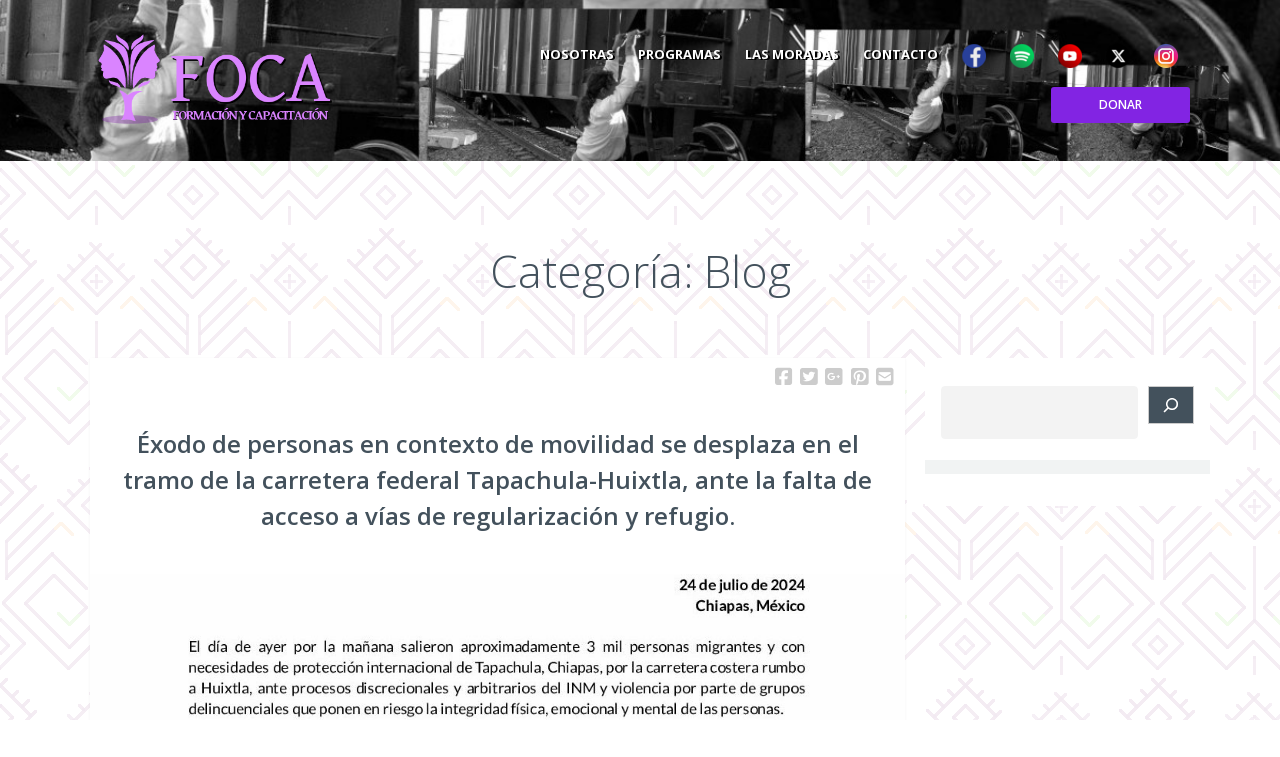

--- FILE ---
content_type: text/html; charset=UTF-8
request_url: https://foca.org.mx/category/blog/page/2/
body_size: 13869
content:
<!DOCTYPE html>
<html lang="es" class="no-js">
<head>

  <meta charset="UTF-8">
  <meta name="viewport" content="width=device-width, initial-scale=1">

  <link rel="profile" href="http://gmpg.org/xfn/11">
  <link rel="pingback" href="https://foca.org.mx/xmlrpc.php">

<title>Blog &#8211; Página 2 &#8211; Formación y Capacitación A.C.</title>
<meta name='robots' content='max-image-preview:large' />
<link rel='dns-prefetch' href='//www.googletagmanager.com' />
<link rel='dns-prefetch' href='//fonts.googleapis.com' />
<link rel='dns-prefetch' href='//use.fontawesome.com' />
<link rel="alternate" type="application/rss+xml" title="Formación y Capacitación A.C. &raquo; Feed" href="https://foca.org.mx/feed/" />
<link rel="alternate" type="application/rss+xml" title="Formación y Capacitación A.C. &raquo; Feed de los comentarios" href="https://foca.org.mx/comments/feed/" />
<link rel="alternate" type="application/rss+xml" title="Formación y Capacitación A.C. &raquo; Categoría Blog del feed" href="https://foca.org.mx/category/blog/feed/" />
<style id='wp-img-auto-sizes-contain-inline-css' type='text/css'>
img:is([sizes=auto i],[sizes^="auto," i]){contain-intrinsic-size:3000px 1500px}
/*# sourceURL=wp-img-auto-sizes-contain-inline-css */
</style>
<style id='wp-emoji-styles-inline-css' type='text/css'>

	img.wp-smiley, img.emoji {
		display: inline !important;
		border: none !important;
		box-shadow: none !important;
		height: 1em !important;
		width: 1em !important;
		margin: 0 0.07em !important;
		vertical-align: -0.1em !important;
		background: none !important;
		padding: 0 !important;
	}
/*# sourceURL=wp-emoji-styles-inline-css */
</style>
<link rel='stylesheet' id='wp-block-library-css' href='https://foca.org.mx/wp-includes/css/dist/block-library/style.min.css?ver=6.9' type='text/css' media='all' />
<style id='wp-block-file-inline-css' type='text/css'>
.wp-block-file{box-sizing:border-box}.wp-block-file:not(.wp-element-button){font-size:.8em}.wp-block-file.aligncenter{text-align:center}.wp-block-file.alignright{text-align:right}.wp-block-file *+.wp-block-file__button{margin-left:.75em}:where(.wp-block-file){margin-bottom:1.5em}.wp-block-file__embed{margin-bottom:1em}:where(.wp-block-file__button){border-radius:2em;display:inline-block;padding:.5em 1em}:where(.wp-block-file__button):where(a):active,:where(.wp-block-file__button):where(a):focus,:where(.wp-block-file__button):where(a):hover,:where(.wp-block-file__button):where(a):visited{box-shadow:none;color:#fff;opacity:.85;text-decoration:none}
/*# sourceURL=https://foca.org.mx/wp-includes/blocks/file/style.min.css */
</style>
<style id='wp-block-search-inline-css' type='text/css'>
.wp-block-search__button{margin-left:10px;word-break:normal}.wp-block-search__button.has-icon{line-height:0}.wp-block-search__button svg{height:1.25em;min-height:24px;min-width:24px;width:1.25em;fill:currentColor;vertical-align:text-bottom}:where(.wp-block-search__button){border:1px solid #ccc;padding:6px 10px}.wp-block-search__inside-wrapper{display:flex;flex:auto;flex-wrap:nowrap;max-width:100%}.wp-block-search__label{width:100%}.wp-block-search.wp-block-search__button-only .wp-block-search__button{box-sizing:border-box;display:flex;flex-shrink:0;justify-content:center;margin-left:0;max-width:100%}.wp-block-search.wp-block-search__button-only .wp-block-search__inside-wrapper{min-width:0!important;transition-property:width}.wp-block-search.wp-block-search__button-only .wp-block-search__input{flex-basis:100%;transition-duration:.3s}.wp-block-search.wp-block-search__button-only.wp-block-search__searchfield-hidden,.wp-block-search.wp-block-search__button-only.wp-block-search__searchfield-hidden .wp-block-search__inside-wrapper{overflow:hidden}.wp-block-search.wp-block-search__button-only.wp-block-search__searchfield-hidden .wp-block-search__input{border-left-width:0!important;border-right-width:0!important;flex-basis:0;flex-grow:0;margin:0;min-width:0!important;padding-left:0!important;padding-right:0!important;width:0!important}:where(.wp-block-search__input){appearance:none;border:1px solid #949494;flex-grow:1;font-family:inherit;font-size:inherit;font-style:inherit;font-weight:inherit;letter-spacing:inherit;line-height:inherit;margin-left:0;margin-right:0;min-width:3rem;padding:8px;text-decoration:unset!important;text-transform:inherit}:where(.wp-block-search__button-inside .wp-block-search__inside-wrapper){background-color:#fff;border:1px solid #949494;box-sizing:border-box;padding:4px}:where(.wp-block-search__button-inside .wp-block-search__inside-wrapper) .wp-block-search__input{border:none;border-radius:0;padding:0 4px}:where(.wp-block-search__button-inside .wp-block-search__inside-wrapper) .wp-block-search__input:focus{outline:none}:where(.wp-block-search__button-inside .wp-block-search__inside-wrapper) :where(.wp-block-search__button){padding:4px 8px}.wp-block-search.aligncenter .wp-block-search__inside-wrapper{margin:auto}.wp-block[data-align=right] .wp-block-search.wp-block-search__button-only .wp-block-search__inside-wrapper{float:right}
/*# sourceURL=https://foca.org.mx/wp-includes/blocks/search/style.min.css */
</style>
<style id='wp-block-search-theme-inline-css' type='text/css'>
.wp-block-search .wp-block-search__label{font-weight:700}.wp-block-search__button{border:1px solid #ccc;padding:.375em .625em}
/*# sourceURL=https://foca.org.mx/wp-includes/blocks/search/theme.min.css */
</style>
<style id='wp-block-paragraph-inline-css' type='text/css'>
.is-small-text{font-size:.875em}.is-regular-text{font-size:1em}.is-large-text{font-size:2.25em}.is-larger-text{font-size:3em}.has-drop-cap:not(:focus):first-letter{float:left;font-size:8.4em;font-style:normal;font-weight:100;line-height:.68;margin:.05em .1em 0 0;text-transform:uppercase}body.rtl .has-drop-cap:not(:focus):first-letter{float:none;margin-left:.1em}p.has-drop-cap.has-background{overflow:hidden}:root :where(p.has-background){padding:1.25em 2.375em}:where(p.has-text-color:not(.has-link-color)) a{color:inherit}p.has-text-align-left[style*="writing-mode:vertical-lr"],p.has-text-align-right[style*="writing-mode:vertical-rl"]{rotate:180deg}
/*# sourceURL=https://foca.org.mx/wp-includes/blocks/paragraph/style.min.css */
</style>
<style id='global-styles-inline-css' type='text/css'>
:root{--wp--preset--aspect-ratio--square: 1;--wp--preset--aspect-ratio--4-3: 4/3;--wp--preset--aspect-ratio--3-4: 3/4;--wp--preset--aspect-ratio--3-2: 3/2;--wp--preset--aspect-ratio--2-3: 2/3;--wp--preset--aspect-ratio--16-9: 16/9;--wp--preset--aspect-ratio--9-16: 9/16;--wp--preset--color--black: #000000;--wp--preset--color--cyan-bluish-gray: #abb8c3;--wp--preset--color--white: #ffffff;--wp--preset--color--pale-pink: #f78da7;--wp--preset--color--vivid-red: #cf2e2e;--wp--preset--color--luminous-vivid-orange: #ff6900;--wp--preset--color--luminous-vivid-amber: #fcb900;--wp--preset--color--light-green-cyan: #7bdcb5;--wp--preset--color--vivid-green-cyan: #00d084;--wp--preset--color--pale-cyan-blue: #8ed1fc;--wp--preset--color--vivid-cyan-blue: #0693e3;--wp--preset--color--vivid-purple: #9b51e0;--wp--preset--gradient--vivid-cyan-blue-to-vivid-purple: linear-gradient(135deg,rgb(6,147,227) 0%,rgb(155,81,224) 100%);--wp--preset--gradient--light-green-cyan-to-vivid-green-cyan: linear-gradient(135deg,rgb(122,220,180) 0%,rgb(0,208,130) 100%);--wp--preset--gradient--luminous-vivid-amber-to-luminous-vivid-orange: linear-gradient(135deg,rgb(252,185,0) 0%,rgb(255,105,0) 100%);--wp--preset--gradient--luminous-vivid-orange-to-vivid-red: linear-gradient(135deg,rgb(255,105,0) 0%,rgb(207,46,46) 100%);--wp--preset--gradient--very-light-gray-to-cyan-bluish-gray: linear-gradient(135deg,rgb(238,238,238) 0%,rgb(169,184,195) 100%);--wp--preset--gradient--cool-to-warm-spectrum: linear-gradient(135deg,rgb(74,234,220) 0%,rgb(151,120,209) 20%,rgb(207,42,186) 40%,rgb(238,44,130) 60%,rgb(251,105,98) 80%,rgb(254,248,76) 100%);--wp--preset--gradient--blush-light-purple: linear-gradient(135deg,rgb(255,206,236) 0%,rgb(152,150,240) 100%);--wp--preset--gradient--blush-bordeaux: linear-gradient(135deg,rgb(254,205,165) 0%,rgb(254,45,45) 50%,rgb(107,0,62) 100%);--wp--preset--gradient--luminous-dusk: linear-gradient(135deg,rgb(255,203,112) 0%,rgb(199,81,192) 50%,rgb(65,88,208) 100%);--wp--preset--gradient--pale-ocean: linear-gradient(135deg,rgb(255,245,203) 0%,rgb(182,227,212) 50%,rgb(51,167,181) 100%);--wp--preset--gradient--electric-grass: linear-gradient(135deg,rgb(202,248,128) 0%,rgb(113,206,126) 100%);--wp--preset--gradient--midnight: linear-gradient(135deg,rgb(2,3,129) 0%,rgb(40,116,252) 100%);--wp--preset--font-size--small: 13px;--wp--preset--font-size--medium: 20px;--wp--preset--font-size--large: 36px;--wp--preset--font-size--x-large: 42px;--wp--preset--spacing--20: 0.44rem;--wp--preset--spacing--30: 0.67rem;--wp--preset--spacing--40: 1rem;--wp--preset--spacing--50: 1.5rem;--wp--preset--spacing--60: 2.25rem;--wp--preset--spacing--70: 3.38rem;--wp--preset--spacing--80: 5.06rem;--wp--preset--shadow--natural: 6px 6px 9px rgba(0, 0, 0, 0.2);--wp--preset--shadow--deep: 12px 12px 50px rgba(0, 0, 0, 0.4);--wp--preset--shadow--sharp: 6px 6px 0px rgba(0, 0, 0, 0.2);--wp--preset--shadow--outlined: 6px 6px 0px -3px rgb(255, 255, 255), 6px 6px rgb(0, 0, 0);--wp--preset--shadow--crisp: 6px 6px 0px rgb(0, 0, 0);}:where(.is-layout-flex){gap: 0.5em;}:where(.is-layout-grid){gap: 0.5em;}body .is-layout-flex{display: flex;}.is-layout-flex{flex-wrap: wrap;align-items: center;}.is-layout-flex > :is(*, div){margin: 0;}body .is-layout-grid{display: grid;}.is-layout-grid > :is(*, div){margin: 0;}:where(.wp-block-columns.is-layout-flex){gap: 2em;}:where(.wp-block-columns.is-layout-grid){gap: 2em;}:where(.wp-block-post-template.is-layout-flex){gap: 1.25em;}:where(.wp-block-post-template.is-layout-grid){gap: 1.25em;}.has-black-color{color: var(--wp--preset--color--black) !important;}.has-cyan-bluish-gray-color{color: var(--wp--preset--color--cyan-bluish-gray) !important;}.has-white-color{color: var(--wp--preset--color--white) !important;}.has-pale-pink-color{color: var(--wp--preset--color--pale-pink) !important;}.has-vivid-red-color{color: var(--wp--preset--color--vivid-red) !important;}.has-luminous-vivid-orange-color{color: var(--wp--preset--color--luminous-vivid-orange) !important;}.has-luminous-vivid-amber-color{color: var(--wp--preset--color--luminous-vivid-amber) !important;}.has-light-green-cyan-color{color: var(--wp--preset--color--light-green-cyan) !important;}.has-vivid-green-cyan-color{color: var(--wp--preset--color--vivid-green-cyan) !important;}.has-pale-cyan-blue-color{color: var(--wp--preset--color--pale-cyan-blue) !important;}.has-vivid-cyan-blue-color{color: var(--wp--preset--color--vivid-cyan-blue) !important;}.has-vivid-purple-color{color: var(--wp--preset--color--vivid-purple) !important;}.has-black-background-color{background-color: var(--wp--preset--color--black) !important;}.has-cyan-bluish-gray-background-color{background-color: var(--wp--preset--color--cyan-bluish-gray) !important;}.has-white-background-color{background-color: var(--wp--preset--color--white) !important;}.has-pale-pink-background-color{background-color: var(--wp--preset--color--pale-pink) !important;}.has-vivid-red-background-color{background-color: var(--wp--preset--color--vivid-red) !important;}.has-luminous-vivid-orange-background-color{background-color: var(--wp--preset--color--luminous-vivid-orange) !important;}.has-luminous-vivid-amber-background-color{background-color: var(--wp--preset--color--luminous-vivid-amber) !important;}.has-light-green-cyan-background-color{background-color: var(--wp--preset--color--light-green-cyan) !important;}.has-vivid-green-cyan-background-color{background-color: var(--wp--preset--color--vivid-green-cyan) !important;}.has-pale-cyan-blue-background-color{background-color: var(--wp--preset--color--pale-cyan-blue) !important;}.has-vivid-cyan-blue-background-color{background-color: var(--wp--preset--color--vivid-cyan-blue) !important;}.has-vivid-purple-background-color{background-color: var(--wp--preset--color--vivid-purple) !important;}.has-black-border-color{border-color: var(--wp--preset--color--black) !important;}.has-cyan-bluish-gray-border-color{border-color: var(--wp--preset--color--cyan-bluish-gray) !important;}.has-white-border-color{border-color: var(--wp--preset--color--white) !important;}.has-pale-pink-border-color{border-color: var(--wp--preset--color--pale-pink) !important;}.has-vivid-red-border-color{border-color: var(--wp--preset--color--vivid-red) !important;}.has-luminous-vivid-orange-border-color{border-color: var(--wp--preset--color--luminous-vivid-orange) !important;}.has-luminous-vivid-amber-border-color{border-color: var(--wp--preset--color--luminous-vivid-amber) !important;}.has-light-green-cyan-border-color{border-color: var(--wp--preset--color--light-green-cyan) !important;}.has-vivid-green-cyan-border-color{border-color: var(--wp--preset--color--vivid-green-cyan) !important;}.has-pale-cyan-blue-border-color{border-color: var(--wp--preset--color--pale-cyan-blue) !important;}.has-vivid-cyan-blue-border-color{border-color: var(--wp--preset--color--vivid-cyan-blue) !important;}.has-vivid-purple-border-color{border-color: var(--wp--preset--color--vivid-purple) !important;}.has-vivid-cyan-blue-to-vivid-purple-gradient-background{background: var(--wp--preset--gradient--vivid-cyan-blue-to-vivid-purple) !important;}.has-light-green-cyan-to-vivid-green-cyan-gradient-background{background: var(--wp--preset--gradient--light-green-cyan-to-vivid-green-cyan) !important;}.has-luminous-vivid-amber-to-luminous-vivid-orange-gradient-background{background: var(--wp--preset--gradient--luminous-vivid-amber-to-luminous-vivid-orange) !important;}.has-luminous-vivid-orange-to-vivid-red-gradient-background{background: var(--wp--preset--gradient--luminous-vivid-orange-to-vivid-red) !important;}.has-very-light-gray-to-cyan-bluish-gray-gradient-background{background: var(--wp--preset--gradient--very-light-gray-to-cyan-bluish-gray) !important;}.has-cool-to-warm-spectrum-gradient-background{background: var(--wp--preset--gradient--cool-to-warm-spectrum) !important;}.has-blush-light-purple-gradient-background{background: var(--wp--preset--gradient--blush-light-purple) !important;}.has-blush-bordeaux-gradient-background{background: var(--wp--preset--gradient--blush-bordeaux) !important;}.has-luminous-dusk-gradient-background{background: var(--wp--preset--gradient--luminous-dusk) !important;}.has-pale-ocean-gradient-background{background: var(--wp--preset--gradient--pale-ocean) !important;}.has-electric-grass-gradient-background{background: var(--wp--preset--gradient--electric-grass) !important;}.has-midnight-gradient-background{background: var(--wp--preset--gradient--midnight) !important;}.has-small-font-size{font-size: var(--wp--preset--font-size--small) !important;}.has-medium-font-size{font-size: var(--wp--preset--font-size--medium) !important;}.has-large-font-size{font-size: var(--wp--preset--font-size--large) !important;}.has-x-large-font-size{font-size: var(--wp--preset--font-size--x-large) !important;}
/*# sourceURL=global-styles-inline-css */
</style>

<style id='classic-theme-styles-inline-css' type='text/css'>
/*! This file is auto-generated */
.wp-block-button__link{color:#fff;background-color:#32373c;border-radius:9999px;box-shadow:none;text-decoration:none;padding:calc(.667em + 2px) calc(1.333em + 2px);font-size:1.125em}.wp-block-file__button{background:#32373c;color:#fff;text-decoration:none}
/*# sourceURL=/wp-includes/css/classic-themes.min.css */
</style>
<style id='font-awesome-svg-styles-default-inline-css' type='text/css'>
.svg-inline--fa {
  display: inline-block;
  height: 1em;
  overflow: visible;
  vertical-align: -.125em;
}
/*# sourceURL=font-awesome-svg-styles-default-inline-css */
</style>
<link rel='stylesheet' id='font-awesome-svg-styles-css' href='https://foca.org.mx/wp-content/uploads/font-awesome/v6.6.0/css/svg-with-js.css' type='text/css' media='all' />
<style id='font-awesome-svg-styles-inline-css' type='text/css'>
   .wp-block-font-awesome-icon svg::before,
   .wp-rich-text-font-awesome-icon svg::before {content: unset;}
/*# sourceURL=font-awesome-svg-styles-inline-css */
</style>
<link rel='stylesheet' id='contact-form-7-css' href='https://foca.org.mx/wp-content/plugins/contact-form-7/includes/css/styles.css?ver=6.1.4' type='text/css' media='all' />
<link rel='stylesheet' id='menu-image-css' href='https://foca.org.mx/wp-content/plugins/menu-image/includes/css/menu-image.css?ver=3.13' type='text/css' media='all' />
<link rel='stylesheet' id='dashicons-css' href='https://foca.org.mx/wp-includes/css/dashicons.min.css?ver=6.9' type='text/css' media='all' />
<link rel='stylesheet' id='heartfelt-foundation-style-css' href='https://foca.org.mx/wp-content/themes/heartfelt/app.css?ver=6.9' type='text/css' media='all' />
<link rel='stylesheet' id='google-font-open-sans-css' href='//fonts.googleapis.com/css?family=Open+Sans%3A300italic%2C400italic%2C600italic%2C700italic%2C400%2C300%2C600%2C700&#038;ver=6.9' type='text/css' media='all' />
<link rel='stylesheet' id='font-awesome-css' href='https://foca.org.mx/wp-content/themes/heartfelt/css/font-awesome.min.css?ver=4.3.0' type='text/css' media='all' />
<link rel='stylesheet' id='rescue_animate-css' href='https://foca.org.mx/wp-content/themes/heartfelt/css/animate.css?ver=6.9' type='text/css' media='all' />
<link rel='stylesheet' id='heartfelt-featherlight-lightbox-style-css' href='https://foca.org.mx/wp-content/themes/heartfelt/css/featherlight.min.css?ver=6.9' type='text/css' media='all' />
<link rel='stylesheet' id='heartfelt-styles-css' href='https://foca.org.mx/wp-content/themes/heartfelt/style.css?ver=2.8' type='text/css' media='all' />
<link rel='stylesheet' id='heartfelt-google-fonts-css' href='//fonts.googleapis.com/css?family=Open+Sans%3Aregular%2Citalic%2C700%26subset%3Dlatin%2C' type='text/css' media='screen' />
<link rel='stylesheet' id='font-awesome-official-css' href='https://use.fontawesome.com/releases/v6.6.0/css/all.css' type='text/css' media='all' integrity="sha384-h/hnnw1Bi4nbpD6kE7nYfCXzovi622sY5WBxww8ARKwpdLj5kUWjRuyiXaD1U2JT" crossorigin="anonymous" />
<link rel='stylesheet' id='font-awesome-official-v4shim-css' href='https://use.fontawesome.com/releases/v6.6.0/css/v4-shims.css' type='text/css' media='all' integrity="sha384-Heamg4F/EELwbmnBJapxaWTkcdX/DCrJpYgSshI5BkI7xghn3RvDcpG+1xUJt/7K" crossorigin="anonymous" />
<script type="text/javascript" src="https://foca.org.mx/wp-includes/js/jquery/jquery.min.js?ver=3.7.1" id="jquery-core-js"></script>
<script type="text/javascript" src="https://foca.org.mx/wp-includes/js/jquery/jquery-migrate.min.js?ver=3.4.1" id="jquery-migrate-js"></script>

<!-- Fragmento de código de la etiqueta de Google (gtag.js) añadida por Site Kit -->
<!-- Fragmento de código de Google Analytics añadido por Site Kit -->
<script type="text/javascript" src="https://www.googletagmanager.com/gtag/js?id=GT-KTTDLV5" id="google_gtagjs-js" async></script>
<script type="text/javascript" id="google_gtagjs-js-after">
/* <![CDATA[ */
window.dataLayer = window.dataLayer || [];function gtag(){dataLayer.push(arguments);}
gtag("set","linker",{"domains":["foca.org.mx"]});
gtag("js", new Date());
gtag("set", "developer_id.dZTNiMT", true);
gtag("config", "GT-KTTDLV5");
//# sourceURL=google_gtagjs-js-after
/* ]]> */
</script>
<link rel="https://api.w.org/" href="https://foca.org.mx/wp-json/" /><link rel="alternate" title="JSON" type="application/json" href="https://foca.org.mx/wp-json/wp/v2/categories/11" /><link rel="EditURI" type="application/rsd+xml" title="RSD" href="https://foca.org.mx/xmlrpc.php?rsd" />
<meta name="generator" content="WordPress 6.9" />
<meta name="generator" content="Seriously Simple Podcasting 3.14.2" />
<meta name="generator" content="Site Kit by Google 1.171.0" />
<link rel="alternate" type="application/rss+xml" title="Feed RSS del podcast" href="https://foca.org.mx/feed/podcast" />


	<style type="text/css">
		</style>


<!-- Jetpack Open Graph Tags -->
<meta property="og:type" content="website" />
<meta property="og:title" content="Blog &#8211; Página 2 &#8211; Formación y Capacitación A.C." />
<meta property="og:url" content="https://foca.org.mx/category/blog/" />
<meta property="og:site_name" content="Formación y Capacitación A.C." />
<meta property="og:image" content="https://foca.org.mx/wp-content/uploads/2017/02/cropped-favicon-foca.png" />
<meta property="og:image:width" content="512" />
<meta property="og:image:height" content="512" />
<meta property="og:image:alt" content="" />
<meta property="og:locale" content="es_ES" />
<meta name="twitter:site" content="@focaorgmx" />

<!-- End Jetpack Open Graph Tags -->

<!-- Begin Custom CSS -->
<style type="text/css" id="rescue-custom-css">
.mini_nav_wrap, .mini_nav .menu-top-header-container ul li ul li a, .mini_nav .menu-top-header-container ul li a:hover, .mini_nav .menu-top-header-container li a:focus, .mini_nav .menu-top-header-container li.active:not(.has-form) a:hover:not(.button), .mini_nav .menu-top-header-container ul li:hover:not(.has-form) > a, .mini_nav .menu-top-header-container ul li.has-dropdown:hover:not(.has-form) > a, .mini_nav .menu-top-header-container li.active:not(.has-form) a.menu-item-has-children:hover:not(.button), .mini_nav .menu-top-header-container ul.sub-menu li a:hover{background-color:#7f1678;}.inner_header_wrap .header_bg{background-color:#e8e8e8;}.donate-button-wrap .donate_button{background-color:#8224e3;color:#ffffff;}.blog_area_wrap{background-color:#bc9ec1;}
</style>
<!-- End Custom CSS -->
<link rel="icon" href="https://foca.org.mx/wp-content/uploads/2017/02/cropped-favicon-foca-32x32.png" sizes="32x32" />
<link rel="icon" href="https://foca.org.mx/wp-content/uploads/2017/02/cropped-favicon-foca-192x192.png" sizes="192x192" />
<link rel="apple-touch-icon" href="https://foca.org.mx/wp-content/uploads/2017/02/cropped-favicon-foca-180x180.png" />
<meta name="msapplication-TileImage" content="https://foca.org.mx/wp-content/uploads/2017/02/cropped-favicon-foca-270x270.png" />
		<style type="text/css" id="wp-custom-css">
			body{
background: url(/wp-content/uploads/2025/12/fondo4.png);
##background-color: #e3e3e3;
	background-color: white;
background-attachment: fixed;
	color: #3f0039;
}
a:hover{
	color: white !important;
	text-shadow: gray 2px 2px;

}
.page .content_row .content-area header{
	padding: 0 !important
}
.content_row .content-area article {
	padding-top: 0;
}
.content_row .content-area header.entry-header h1{
	font-size: 1.5rem;
	color: #724a87
}
.page-template-template-full-php header.entry-header h1{
	text-align: left;
	padding: 15px;
	border-bottom: none;
}
.inner_header_wrap .header_bg3{
	background-image: none;
	background:  #7cdedc;
	background-size: contain;
}

.inner_header_wrap .header_bg{
	background:  url('https://foca.org.mx/wp-content/uploads/2025/10/fondo-10.jpg');
	background-size: cover;
	   background-position: 0 75%; 
	
}


.top-bar-section ul li > a{
	color: white;
	font-weight: bold;
	text-shadow: black 2px 1px;
}

.bottom_nav_wrap .top-bar-section ul.dropdown{
	background: #009895;
}

.bottom_nav_wrap .top-bar-section ul li a:hover, .bottom_nav_wrap .top-bar-section li a:focus, .bottom_nav_wrap .top-bar-section li.active:not(.has-form) a:hover:not(.button), .bottom_nav_wrap .top-bar-section ul li:hover:not(.has-form) > a, .bottom_nav_wrap .top-bar-section ul li.has-dropdown:hover:not(.has-form) > a, .bottom_nav_wrap .top-bar-section li.active:not(.has-form) a.menu-item-has-children:hover:not(.button){
	color: #e3bac6 ;
}

.site-footer{
padding:0px !important
}
footer .copyright_wrap{
	background-color: #596475;
margin: 0px;
	
}
footer .copyright_wrap .site-info{
	text-align: center !important;
	color: white;
	font-size: 1em
}
.top-bar-section .right li .dropdown li .dropdown{
	right:0 !important;
	left: 100% !important;
}
@media only screen and (min-width: 40.063em){
.top-bar-section li:not(.has-form) a:not(.button) {
	padding: 0 12px !important;
}
}		</style>
		
</head>

<body class="archive paged category category-blog category-11 wp-embed-responsive paged-2 category-paged-2 wp-theme-heartfelt">

<div class="inner_header_wrap">

	<div class="header_bg clearfix">

	<header id="masthead" class="site-header" role="banner">

		<div class="mini_nav_wrap">

			<div class="row">
				
				<!-- Top Header Navigation -->
				<div class="large-12 columns mini_nav">

					<div class="menu-top-header-container">

											
					
					</div><!-- .menu-top-header-container -->

				</div><!-- .mini_nav .large-12-->

			</div><!-- .row -->

		</div><!-- .mini_nav_wrap -->

		<div class="row bottom_nav_wrap">

			<div class="large-3 columns header-logo">

			<!-- Logo -->
		    		        <a href="https://foca.org.mx/" rel="home"><img src="https://foca.org.mx/wp-content/uploads/2025/11/logo-2025-2.png" alt="logo image"></a>

		    
			</div><!-- .large-3 -->

			<div class="large-9 columns">

		    	<nav class="top-bar" data-topbar data-options="mobile_show_parent_link: true">

		        	<ul class="title-area">

			            <li class="name"></li>

			            <!-- Mobile Menu Toggle -->
			            <li class="toggle-topbar menu-icon"><a href="#"></a></li>

		         	</ul><!-- .title-area -->

					<!-- Bottom Header Navigation -->
			        <section class="top-bar-section">

						<ul id="menu-principal-nuevo" class="right"><li id="menu-item-2610" class="menu-item menu-item-type-custom menu-item-object-custom menu-item-has-children has-dropdown menu-item-2610"><a href="#">Nosotras</a>
<ul class="sub-menu dropdown">
	<li id="menu-item-1275" class="menu-item menu-item-type-post_type menu-item-object-page menu-item-1275"><a href="https://foca.org.mx/nosotras/">¿Quiénes somos?</a></li>
	<li id="menu-item-2597" class="menu-item menu-item-type-post_type menu-item-object-page menu-item-2597"><a href="https://foca.org.mx/nosotras/politicas-de-la-organizacion/">Políticas de la organización</a></li>
	<li id="menu-item-1431" class="menu-item menu-item-type-post_type menu-item-object-page menu-item-1431"><a href="https://foca.org.mx/voluntariado/">Voluntariado</a></li>
	<li id="menu-item-1451" class="menu-item menu-item-type-post_type menu-item-object-page menu-item-1451"><a href="https://foca.org.mx/medios-2/">Medios</a></li>
	<li id="menu-item-4450" class="menu-item menu-item-type-post_type menu-item-object-page menu-item-4450"><a href="https://foca.org.mx/transparencia/">Transparencia</a></li>
</ul>
</li>
<li id="menu-item-4079" class="menu-item menu-item-type-custom menu-item-object-custom menu-item-has-children has-dropdown menu-item-4079"><a href="#">Programas</a>
<ul class="sub-menu dropdown">
	<li id="menu-item-4053" class="menu-item menu-item-type-post_type menu-item-object-page menu-item-has-children has-dropdown menu-item-4053"><a href="https://foca.org.mx/programas/genero-y-migraciones/">Género y Migraciones</a>
<ul class="sub-menu dropdown">
		<li id="menu-item-3587" class="menu-item menu-item-type-post_type menu-item-object-page menu-item-3587"><a href="https://foca.org.mx/programas/genero-y-migraciones/red-de-gestoras/">Red de Gestoras</a></li>
		<li id="menu-item-4176" class="menu-item menu-item-type-post_type menu-item-object-page menu-item-4176"><a href="https://foca.org.mx/programas/genero-y-migraciones/red-mesoamericana-mujer-salud-y-migracion/">RED Mesoamericana</a></li>
		<li id="menu-item-4107" class="menu-item menu-item-type-post_type menu-item-object-page menu-item-4107"><a href="https://foca.org.mx/programas/genero-y-migraciones/la-casita-centro-de-atencion-para-los-derechos-de-mujeres-en-las-migraciones-en-comitan-chiapas/">Casas de Día</a></li>
	</ul>
</li>
	<li id="menu-item-4076" class="menu-item menu-item-type-post_type menu-item-object-page menu-item-4076"><a href="https://foca.org.mx/programas/salud-integral/">Salud integral</a></li>
	<li id="menu-item-3778" class="menu-item menu-item-type-post_type menu-item-object-page menu-item-3778"><a href="https://foca.org.mx/comunicacion/">Comunicación</a></li>
</ul>
</li>
<li id="menu-item-1409" class="menu-item menu-item-type-post_type menu-item-object-page menu-item-has-children has-dropdown menu-item-1409"><a href="https://foca.org.mx/las-moradas-podcast/">Las Moradas</a>
<ul class="sub-menu dropdown">
	<li id="menu-item-2925" class="menu-item menu-item-type-taxonomy menu-item-object-series menu-item-2925"><a href="https://foca.org.mx/series/las-moradas/">Las Moradas Violeta Radio</a></li>
	<li id="menu-item-2926" class="menu-item menu-item-type-taxonomy menu-item-object-series menu-item-2926"><a href="https://foca.org.mx/series/las-moradas-altavoz-radio/">Las Moradas Altavoz Radio</a></li>
</ul>
</li>
<li id="menu-item-1272" class="menu-item menu-item-type-post_type menu-item-object-page menu-item-1272"><a href="https://foca.org.mx/contacto/">Contacto</a></li>
<li id="menu-item-4325" class="menu-item menu-item-type-custom menu-item-object-custom menu-item-4325"><a href="https://www.facebook.com/foca.ac" class="menu-image-title-hide menu-image-not-hovered"><span class="menu-image-title-hide menu-image-title">Facebook</span><img width="24" height="24" src="https://foca.org.mx/wp-content/uploads/2024/08/f-1-24x24.png" class="menu-image menu-image-title-hide" alt="" decoding="async" /></a></li>
<li id="menu-item-4327" class="menu-item menu-item-type-custom menu-item-object-custom menu-item-4327"><a href="https://open.spotify.com/show/7rUWNrV0NnBdKWClW8R13x" class="menu-image-title-hide menu-image-not-hovered"><span class="menu-image-title-hide menu-image-title">Spotify</span><img width="24" height="24" src="https://foca.org.mx/wp-content/uploads/2024/08/s-1-24x24.png" class="menu-image menu-image-title-hide" alt="" decoding="async" /></a></li>
<li id="menu-item-4329" class="menu-item menu-item-type-custom menu-item-object-custom menu-item-4329"><a href="https://www.youtube.com/@FOCAorgmx" class="menu-image-title-hide menu-image-not-hovered"><span class="menu-image-title-hide menu-image-title">Youtube</span><img width="24" height="24" src="https://foca.org.mx/wp-content/uploads/2024/08/yt-1-24x24.png" class="menu-image menu-image-title-hide" alt="" decoding="async" /></a></li>
<li id="menu-item-4342" class="menu-item menu-item-type-custom menu-item-object-custom menu-item-4342"><a href="https://x.com/focaorgmx" class="menu-image-title-hide menu-image-not-hovered"><span class="menu-image-title-hide menu-image-title">X</span><img width="24" height="24" src="https://foca.org.mx/wp-content/uploads/2024/09/x-24x24.png" class="menu-image menu-image-title-hide" alt="" decoding="async" /></a></li>
<li id="menu-item-4576" class="menu-item menu-item-type-custom menu-item-object-custom menu-item-4576"><a href="https://www.instagram.com/foca_ac/" class="menu-image-title-hide menu-image-not-hovered"><span class="menu-image-title-hide menu-image-title">Instagram</span><img width="24" height="24" src="https://foca.org.mx/wp-content/uploads/2025/01/instagram.png" class="menu-image menu-image-title-hide" alt="" decoding="async" /></a></li>
</ul>
			        </section><!-- .top-bar-section -->

		    	</nav><!-- .top-bar -->

				<!-- Donation Button -->
				<div class="donate-button-wrap">

					
						<a href="https://foca.org.mx/donaciones/"  class="wow fadeIn">
							<span class="donate_button round">Donar</span>
						</a>
			
					
				</div><!-- .donate-button-wrap -->

			</div><!-- .large-9 -->

		</div><!-- .bottom_nav_wrap .row -->

	</header><!-- #masthead -->

	</div><!-- .header_bg -->

</div><!-- .inner_header_wrap -->

<div class="blog_header_wrap">


<div class="row">

	<div class="large-12 columns">

		<header class="page-header blog_header_content">

			<h1 class="page-title">Categoría: <span>Blog</span></h1>				
		</header><!-- .page-header .blog_header_content -->	

	</div><!-- large-12 -->

</div><!-- .row -->

</div><!-- .blog_header_wrap -->

<div class="row content_row">

	<div class="large-9 columns">

		<div id="page" class="hfeed site">

			<div id="content" class="site-content">

				<div id="primary" class="content-area">

					<main id="main" class="site-main" role="main">

										
						
<div class="post_wrap clearfix">

	<div id="post-4289" class="post-4289 post type-post status-publish format-standard has-post-thumbnail hentry category-blog category-comunicacion category-migracion-genero">


	<div class="post_share_wrap clearfix">

		<ul>
				
			<li><a class="facebook" onclick="window.open('http://www.facebook.com/sharer.php?u=https://foca.org.mx/blog/exodo-de-personas-en-contexto-de-movilidad-se-desplaza-en-el-tramo-de-la-carretera-federal-tapachula-huixtla-ante-la-falta-de-acceso-a-vias-de-regularizacion-y-refugio/','Facebook','width=600,height=300,left='+(screen.availWidth/2-300)+',top='+(screen.availHeight/2-150)+''); return false;" href="http://www.facebook.com/sharer.php?u=https://foca.org.mx/blog/exodo-de-personas-en-contexto-de-movilidad-se-desplaza-en-el-tramo-de-la-carretera-federal-tapachula-huixtla-ante-la-falta-de-acceso-a-vias-de-regularizacion-y-refugio/"><i class="fa fa-facebook-square fa-2x"></i></a></li>
				
			<li><a class="twitter" onclick="window.open('http://twitter.com/share?url=https://foca.org.mx/blog/exodo-de-personas-en-contexto-de-movilidad-se-desplaza-en-el-tramo-de-la-carretera-federal-tapachula-huixtla-ante-la-falta-de-acceso-a-vias-de-regularizacion-y-refugio/&amp;text=%C3%89xodo+de+personas+en+contexto+de+movilidad+se+desplaza+en+el+tramo+de+la+carretera+federal+Tapachula-Huixtla%2C+ante+la+falta+de+acceso+a+v%C3%ADas+de+regularizaci%C3%B3n+y+refugio.','Twitter share','width=600,height=300,left='+(screen.availWidth/2-300)+',top='+(screen.availHeight/2-150)+''); return false;" href="http://twitter.com/share?url=https://foca.org.mx/blog/exodo-de-personas-en-contexto-de-movilidad-se-desplaza-en-el-tramo-de-la-carretera-federal-tapachula-huixtla-ante-la-falta-de-acceso-a-vias-de-regularizacion-y-refugio/&amp;text=%C3%89xodo+de+personas+en+contexto+de+movilidad+se+desplaza+en+el+tramo+de+la+carretera+federal+Tapachula-Huixtla%2C+ante+la+falta+de+acceso+a+v%C3%ADas+de+regularizaci%C3%B3n+y+refugio."><i class="fa fa-twitter-square"></i></a></li>
				
			<li><a class="google" onclick="window.open('https://plus.google.com/share?url=https://foca.org.mx/blog/exodo-de-personas-en-contexto-de-movilidad-se-desplaza-en-el-tramo-de-la-carretera-federal-tapachula-huixtla-ante-la-falta-de-acceso-a-vias-de-regularizacion-y-refugio/','Google plus','width=585,height=666,left='+(screen.availWidth/2-292)+',top='+(screen.availHeight/2-333)+''); return false;" href="https://plus.google.com/share?url=https://foca.org.mx/blog/exodo-de-personas-en-contexto-de-movilidad-se-desplaza-en-el-tramo-de-la-carretera-federal-tapachula-huixtla-ante-la-falta-de-acceso-a-vias-de-regularizacion-y-refugio/"><i class="fa fa-google-plus-square"></i></a></li>

			<li><a class="pinterest" href="http://www.pinterest.com/pin/create/button/?url=https://foca.org.mx/blog/exodo-de-personas-en-contexto-de-movilidad-se-desplaza-en-el-tramo-de-la-carretera-federal-tapachula-huixtla-ante-la-falta-de-acceso-a-vias-de-regularizacion-y-refugio/&amp;description=%C3%89xodo+de+personas+en+contexto+de+movilidad+se+desplaza+en+el+tramo+de+la+carretera+federal+Tapachula-Huixtla%2C+ante+la+falta+de+acceso+a+v%C3%ADas+de+regularizaci%C3%B3n+y+refugio."data-pin-do="buttonPin"data-pin-config="above"><i class="fa fa-pinterest-square"></i></a></li>

			<li><a class="email_share" href="mailto:?Subject=&amp;Body=https://foca.org.mx/blog/exodo-de-personas-en-contexto-de-movilidad-se-desplaza-en-el-tramo-de-la-carretera-federal-tapachula-huixtla-ante-la-falta-de-acceso-a-vias-de-regularizacion-y-refugio/"><i class="fa fa-envelope-square"></i></a></li>

		</ul>

	</div><!-- .post_share_wrap -->
		<header class="entry-header">
			<h1 class="entry-title"><a href="https://foca.org.mx/blog/exodo-de-personas-en-contexto-de-movilidad-se-desplaza-en-el-tramo-de-la-carretera-federal-tapachula-huixtla-ante-la-falta-de-acceso-a-vias-de-regularizacion-y-refugio/">Éxodo de personas en contexto de movilidad se desplaza en el tramo de la carretera federal Tapachula-Huixtla, ante la falta de acceso a vías de regularización y refugio.</a></h1>
		</header><!-- .entry-header -->

	<div class="featured_image_wrap">

						<a href="https://foca.org.mx/blog/exodo-de-personas-en-contexto-de-movilidad-se-desplaza-en-el-tramo-de-la-carretera-federal-tapachula-huixtla-ante-la-falta-de-acceso-a-vias-de-regularizacion-y-refugio/"> <img width="1060" height="400" src="https://foca.org.mx/wp-content/uploads/2024/07/Actualizacion_24.07.2024-pdf-1-1060x400.jpg" class="attachment-full-width-thumbnails size-full-width-thumbnails wp-post-image" alt="" decoding="async" fetchpriority="high" /></a>
		
	</div><!--. featured_image_wrap -->

	<div class="entry-meta">
		Published: 24 julio, 2024&nbsp; &#126; &nbsp;
		<span class="blog_comments"><a href="https://foca.org.mx/blog/exodo-de-personas-en-contexto-de-movilidad-se-desplaza-en-el-tramo-de-la-carretera-federal-tapachula-huixtla-ante-la-falta-de-acceso-a-vias-de-regularizacion-y-refugio/#respond "><i class="fa fa-comment"></i>0</a></span>
	</div><!-- .entry-meta -->

	<article>

		<div class="entry-content clearfix">

			
<div data-wp-interactive="core/file" class="wp-block-file"><object data-wp-bind--hidden="!state.hasPdfPreview" hidden class="wp-block-file__embed" data="https://foca.org.mx/wp-content/uploads/2024/07/Actualizacion_24.07.2024.pdf" type="application/pdf" style="width:100%;height:600px" aria-label="Incrustado de Actualización_24.07.2024."></object><a id="wp-block-file--media-d4e671d5-4d61-4e59-8b41-5236b71bac47" href="https://foca.org.mx/wp-content/uploads/2024/07/Actualizacion_24.07.2024.pdf">Actualización_24.07.2024</a><a href="https://foca.org.mx/wp-content/uploads/2024/07/Actualizacion_24.07.2024.pdf" class="wp-block-file__button wp-element-button" download aria-describedby="wp-block-file--media-d4e671d5-4d61-4e59-8b41-5236b71bac47">Descarga</a></div>
					</div><!-- .entry-content -->

	</article>

	<hr>

	<footer class="entry-footer clearfix">

		<ul class="post-categories">
	<li><a href="https://foca.org.mx/category/blog/" rel="category tag">Blog</a></li>
	<li><a href="https://foca.org.mx/category/blog/comunicacion/" rel="category tag">Comunicacion</a></li>
	<li><a href="https://foca.org.mx/category/blog/migracion-genero/" rel="category tag">Migración y género</a></li></ul>
	</footer><!-- .entry-footer -->

	</div><!-- post class -->

</div><!-- .post_wrap -->

					
						
<div class="post_wrap clearfix">

	<div id="post-4238" class="post-4238 post type-post status-publish format-standard has-post-thumbnail hentry category-blog category-comunicacion">


	<div class="post_share_wrap clearfix">

		<ul>
				
			<li><a class="facebook" onclick="window.open('http://www.facebook.com/sharer.php?u=https://foca.org.mx/blog/declaracion-politica-del-foro-social-redes-organizaciones-y-colectivas-feministas-quinta-conferencia-regional-de-poblacion-y-desarrollo/','Facebook','width=600,height=300,left='+(screen.availWidth/2-300)+',top='+(screen.availHeight/2-150)+''); return false;" href="http://www.facebook.com/sharer.php?u=https://foca.org.mx/blog/declaracion-politica-del-foro-social-redes-organizaciones-y-colectivas-feministas-quinta-conferencia-regional-de-poblacion-y-desarrollo/"><i class="fa fa-facebook-square fa-2x"></i></a></li>
				
			<li><a class="twitter" onclick="window.open('http://twitter.com/share?url=https://foca.org.mx/blog/declaracion-politica-del-foro-social-redes-organizaciones-y-colectivas-feministas-quinta-conferencia-regional-de-poblacion-y-desarrollo/&amp;text=Declaraci%C3%B3n+Pol%C3%ADtica+del+Foro+Social+Redes%2C+organizaciones+y+colectivas+feministas+Quinta+Conferencia+Regional+de+Poblaci%C3%B3n+y+Desarrollo','Twitter share','width=600,height=300,left='+(screen.availWidth/2-300)+',top='+(screen.availHeight/2-150)+''); return false;" href="http://twitter.com/share?url=https://foca.org.mx/blog/declaracion-politica-del-foro-social-redes-organizaciones-y-colectivas-feministas-quinta-conferencia-regional-de-poblacion-y-desarrollo/&amp;text=Declaraci%C3%B3n+Pol%C3%ADtica+del+Foro+Social+Redes%2C+organizaciones+y+colectivas+feministas+Quinta+Conferencia+Regional+de+Poblaci%C3%B3n+y+Desarrollo"><i class="fa fa-twitter-square"></i></a></li>
				
			<li><a class="google" onclick="window.open('https://plus.google.com/share?url=https://foca.org.mx/blog/declaracion-politica-del-foro-social-redes-organizaciones-y-colectivas-feministas-quinta-conferencia-regional-de-poblacion-y-desarrollo/','Google plus','width=585,height=666,left='+(screen.availWidth/2-292)+',top='+(screen.availHeight/2-333)+''); return false;" href="https://plus.google.com/share?url=https://foca.org.mx/blog/declaracion-politica-del-foro-social-redes-organizaciones-y-colectivas-feministas-quinta-conferencia-regional-de-poblacion-y-desarrollo/"><i class="fa fa-google-plus-square"></i></a></li>

			<li><a class="pinterest" href="http://www.pinterest.com/pin/create/button/?url=https://foca.org.mx/blog/declaracion-politica-del-foro-social-redes-organizaciones-y-colectivas-feministas-quinta-conferencia-regional-de-poblacion-y-desarrollo/&amp;description=Declaraci%C3%B3n+Pol%C3%ADtica+del+Foro+Social+Redes%2C+organizaciones+y+colectivas+feministas+Quinta+Conferencia+Regional+de+Poblaci%C3%B3n+y+Desarrollo"data-pin-do="buttonPin"data-pin-config="above"><i class="fa fa-pinterest-square"></i></a></li>

			<li><a class="email_share" href="mailto:?Subject=&amp;Body=https://foca.org.mx/blog/declaracion-politica-del-foro-social-redes-organizaciones-y-colectivas-feministas-quinta-conferencia-regional-de-poblacion-y-desarrollo/"><i class="fa fa-envelope-square"></i></a></li>

		</ul>

	</div><!-- .post_share_wrap -->
		<header class="entry-header">
			<h1 class="entry-title"><a href="https://foca.org.mx/blog/declaracion-politica-del-foro-social-redes-organizaciones-y-colectivas-feministas-quinta-conferencia-regional-de-poblacion-y-desarrollo/">Declaración Política del Foro Social Redes, organizaciones y colectivas feministas Quinta Conferencia Regional de Población y Desarrollo</a></h1>
		</header><!-- .entry-header -->

	<div class="featured_image_wrap">

						<a href="https://foca.org.mx/blog/declaracion-politica-del-foro-social-redes-organizaciones-y-colectivas-feministas-quinta-conferencia-regional-de-poblacion-y-desarrollo/"> <img width="1088" height="400" src="https://foca.org.mx/wp-content/uploads/2024/07/Declaracion-Politica-Foro-Social-V-CRPyD-firmado-FINAL-pdf-1-1088x400.jpg" class="attachment-full-width-thumbnails size-full-width-thumbnails wp-post-image" alt="" decoding="async" /></a>
		
	</div><!--. featured_image_wrap -->

	<div class="entry-meta">
		Published: 3 julio, 2024&nbsp; &#126; &nbsp;
		<span class="blog_comments"><a href="https://foca.org.mx/blog/declaracion-politica-del-foro-social-redes-organizaciones-y-colectivas-feministas-quinta-conferencia-regional-de-poblacion-y-desarrollo/#respond "><i class="fa fa-comment"></i>0</a></span>
	</div><!-- .entry-meta -->

	<article>

		<div class="entry-content clearfix">

			
<div data-wp-interactive="core/file" class="wp-block-file"><object data-wp-bind--hidden="!state.hasPdfPreview" hidden class="wp-block-file__embed" data="https://foca.org.mx/wp-content/uploads/2024/07/Declaracion-Politica-Foro-Social-V-CRPyD-firmado-FINAL.pdf" type="application/pdf" style="width:100%;height:600px" aria-label="Incrustado de Declaracion-Politica-Foro-Social-V-CRPyD-firmado-FINAL."></object><a id="wp-block-file--media-407fb343-0c19-4910-b961-c83f1d39e848" href="https://foca.org.mx/wp-content/uploads/2024/07/Declaracion-Politica-Foro-Social-V-CRPyD-firmado-FINAL.pdf">Declaracion-Politica-Foro-Social-V-CRPyD-firmado-FINAL</a><a href="https://foca.org.mx/wp-content/uploads/2024/07/Declaracion-Politica-Foro-Social-V-CRPyD-firmado-FINAL.pdf" class="wp-block-file__button wp-element-button" download aria-describedby="wp-block-file--media-407fb343-0c19-4910-b961-c83f1d39e848">Descarga</a></div>
					</div><!-- .entry-content -->

	</article>

	<hr>

	<footer class="entry-footer clearfix">

		<ul class="post-categories">
	<li><a href="https://foca.org.mx/category/blog/" rel="category tag">Blog</a></li>
	<li><a href="https://foca.org.mx/category/blog/comunicacion/" rel="category tag">Comunicacion</a></li></ul>
	</footer><!-- .entry-footer -->

	</div><!-- post class -->

</div><!-- .post_wrap -->

					
						
<div class="post_wrap clearfix">

	<div id="post-3783" class="post-3783 post type-post status-publish format-standard has-post-thumbnail hentry category-blog category-comunicacion category-migracion-genero">


	<div class="post_share_wrap clearfix">

		<ul>
				
			<li><a class="facebook" onclick="window.open('http://www.facebook.com/sharer.php?u=https://foca.org.mx/blog/denunciamos-que-la-inoperancia-y-discrecionalidad-del-inmen-el-rio-suchiate-esta-poniendo-en-riesgo-inminente-apersonas-con-necesidades-de-proteccion-internacional/','Facebook','width=600,height=300,left='+(screen.availWidth/2-300)+',top='+(screen.availHeight/2-150)+''); return false;" href="http://www.facebook.com/sharer.php?u=https://foca.org.mx/blog/denunciamos-que-la-inoperancia-y-discrecionalidad-del-inmen-el-rio-suchiate-esta-poniendo-en-riesgo-inminente-apersonas-con-necesidades-de-proteccion-internacional/"><i class="fa fa-facebook-square fa-2x"></i></a></li>
				
			<li><a class="twitter" onclick="window.open('http://twitter.com/share?url=https://foca.org.mx/blog/denunciamos-que-la-inoperancia-y-discrecionalidad-del-inmen-el-rio-suchiate-esta-poniendo-en-riesgo-inminente-apersonas-con-necesidades-de-proteccion-internacional/&amp;text=Denunciamos+que+la+inoperancia+y+discrecionalidad+del+INMen+el+R%C3%ADo+Suchiate+est%C3%A1+poniendo+en+riesgo+inminente+apersonas+con+necesidades+de+protecci%C3%B3n+internacional.','Twitter share','width=600,height=300,left='+(screen.availWidth/2-300)+',top='+(screen.availHeight/2-150)+''); return false;" href="http://twitter.com/share?url=https://foca.org.mx/blog/denunciamos-que-la-inoperancia-y-discrecionalidad-del-inmen-el-rio-suchiate-esta-poniendo-en-riesgo-inminente-apersonas-con-necesidades-de-proteccion-internacional/&amp;text=Denunciamos+que+la+inoperancia+y+discrecionalidad+del+INMen+el+R%C3%ADo+Suchiate+est%C3%A1+poniendo+en+riesgo+inminente+apersonas+con+necesidades+de+protecci%C3%B3n+internacional."><i class="fa fa-twitter-square"></i></a></li>
				
			<li><a class="google" onclick="window.open('https://plus.google.com/share?url=https://foca.org.mx/blog/denunciamos-que-la-inoperancia-y-discrecionalidad-del-inmen-el-rio-suchiate-esta-poniendo-en-riesgo-inminente-apersonas-con-necesidades-de-proteccion-internacional/','Google plus','width=585,height=666,left='+(screen.availWidth/2-292)+',top='+(screen.availHeight/2-333)+''); return false;" href="https://plus.google.com/share?url=https://foca.org.mx/blog/denunciamos-que-la-inoperancia-y-discrecionalidad-del-inmen-el-rio-suchiate-esta-poniendo-en-riesgo-inminente-apersonas-con-necesidades-de-proteccion-internacional/"><i class="fa fa-google-plus-square"></i></a></li>

			<li><a class="pinterest" href="http://www.pinterest.com/pin/create/button/?url=https://foca.org.mx/blog/denunciamos-que-la-inoperancia-y-discrecionalidad-del-inmen-el-rio-suchiate-esta-poniendo-en-riesgo-inminente-apersonas-con-necesidades-de-proteccion-internacional/&amp;description=Denunciamos+que+la+inoperancia+y+discrecionalidad+del+INMen+el+R%C3%ADo+Suchiate+est%C3%A1+poniendo+en+riesgo+inminente+apersonas+con+necesidades+de+protecci%C3%B3n+internacional."data-pin-do="buttonPin"data-pin-config="above"><i class="fa fa-pinterest-square"></i></a></li>

			<li><a class="email_share" href="mailto:?Subject=&amp;Body=https://foca.org.mx/blog/denunciamos-que-la-inoperancia-y-discrecionalidad-del-inmen-el-rio-suchiate-esta-poniendo-en-riesgo-inminente-apersonas-con-necesidades-de-proteccion-internacional/"><i class="fa fa-envelope-square"></i></a></li>

		</ul>

	</div><!-- .post_share_wrap -->
		<header class="entry-header">
			<h1 class="entry-title"><a href="https://foca.org.mx/blog/denunciamos-que-la-inoperancia-y-discrecionalidad-del-inmen-el-rio-suchiate-esta-poniendo-en-riesgo-inminente-apersonas-con-necesidades-de-proteccion-internacional/">Denunciamos que la inoperancia y discrecionalidad del INMen el Río Suchiate está poniendo en riesgo inminente apersonas con necesidades de protección internacional.</a></h1>
		</header><!-- .entry-header -->

	<div class="featured_image_wrap">

						<a href="https://foca.org.mx/blog/denunciamos-que-la-inoperancia-y-discrecionalidad-del-inmen-el-rio-suchiate-esta-poniendo-en-riesgo-inminente-apersonas-con-necesidades-de-proteccion-internacional/"> <img width="1060" height="400" src="https://foca.org.mx/wp-content/uploads/2024/03/Comunicado29_02_24-pdf-1-1060x400.jpg" class="attachment-full-width-thumbnails size-full-width-thumbnails wp-post-image" alt="" decoding="async" /></a>
		
	</div><!--. featured_image_wrap -->

	<div class="entry-meta">
		Published: 6 marzo, 2024&nbsp; &#126; &nbsp;
		<span class="blog_comments"><a href="https://foca.org.mx/blog/denunciamos-que-la-inoperancia-y-discrecionalidad-del-inmen-el-rio-suchiate-esta-poniendo-en-riesgo-inminente-apersonas-con-necesidades-de-proteccion-internacional/#respond "><i class="fa fa-comment"></i>0</a></span>
	</div><!-- .entry-meta -->

	<article>

		<div class="entry-content clearfix">

			
<p>Desde El Colectivo de Monitoreo – Frontera Sur denunciamos las violencias que viven las personas en contexto de movilidad y con necesidades de protección internacional que se encuentran cerca del Río Suchiate en Ciudad Hidalgo, Chiapas. Alrededor de 800 personas en campamentos están a la espera de respuesta por parte del Instituto Nacional de Migración (INM), sobre su traslado a Tapachula o Tuxtla Gutiérrez.</p>



<div data-wp-interactive="core/file" class="wp-block-file"><object data-wp-bind--hidden="!state.hasPdfPreview" hidden class="wp-block-file__embed" data="https://foca.org.mx/wp-content/uploads/2024/03/Comunicado29_02_24.pdf" type="application/pdf" style="width:100%;height:600px" aria-label="Incrustado de Comunicado29_02_24."></object><a id="wp-block-file--media-bf0da856-654e-4021-9a9a-42ad0a60ca7f" href="https://foca.org.mx/wp-content/uploads/2024/03/Comunicado29_02_24.pdf">Comunicado29_02_24</a><a href="https://foca.org.mx/wp-content/uploads/2024/03/Comunicado29_02_24.pdf" class="wp-block-file__button wp-element-button" download aria-describedby="wp-block-file--media-bf0da856-654e-4021-9a9a-42ad0a60ca7f">Descarga</a></div>
					</div><!-- .entry-content -->

	</article>

	<hr>

	<footer class="entry-footer clearfix">

		<ul class="post-categories">
	<li><a href="https://foca.org.mx/category/blog/" rel="category tag">Blog</a></li>
	<li><a href="https://foca.org.mx/category/blog/comunicacion/" rel="category tag">Comunicacion</a></li>
	<li><a href="https://foca.org.mx/category/blog/migracion-genero/" rel="category tag">Migración y género</a></li></ul>
	</footer><!-- .entry-footer -->

	</div><!-- post class -->

</div><!-- .post_wrap -->

					
						
<div class="post_wrap clearfix">

	<div id="post-3692" class="post-3692 post type-post status-publish format-standard has-post-thumbnail hentry category-blog category-comunicacion">


	<div class="post_share_wrap clearfix">

		<ul>
				
			<li><a class="facebook" onclick="window.open('http://www.facebook.com/sharer.php?u=https://foca.org.mx/blog/boletin-de-prensa-1-de-febrero-de-2024/','Facebook','width=600,height=300,left='+(screen.availWidth/2-300)+',top='+(screen.availHeight/2-150)+''); return false;" href="http://www.facebook.com/sharer.php?u=https://foca.org.mx/blog/boletin-de-prensa-1-de-febrero-de-2024/"><i class="fa fa-facebook-square fa-2x"></i></a></li>
				
			<li><a class="twitter" onclick="window.open('http://twitter.com/share?url=https://foca.org.mx/blog/boletin-de-prensa-1-de-febrero-de-2024/&amp;text=Bolet%C3%ADn+de+prensa%2C+1+de+febrero+de+2024','Twitter share','width=600,height=300,left='+(screen.availWidth/2-300)+',top='+(screen.availHeight/2-150)+''); return false;" href="http://twitter.com/share?url=https://foca.org.mx/blog/boletin-de-prensa-1-de-febrero-de-2024/&amp;text=Bolet%C3%ADn+de+prensa%2C+1+de+febrero+de+2024"><i class="fa fa-twitter-square"></i></a></li>
				
			<li><a class="google" onclick="window.open('https://plus.google.com/share?url=https://foca.org.mx/blog/boletin-de-prensa-1-de-febrero-de-2024/','Google plus','width=585,height=666,left='+(screen.availWidth/2-292)+',top='+(screen.availHeight/2-333)+''); return false;" href="https://plus.google.com/share?url=https://foca.org.mx/blog/boletin-de-prensa-1-de-febrero-de-2024/"><i class="fa fa-google-plus-square"></i></a></li>

			<li><a class="pinterest" href="http://www.pinterest.com/pin/create/button/?url=https://foca.org.mx/blog/boletin-de-prensa-1-de-febrero-de-2024/&amp;description=Bolet%C3%ADn+de+prensa%2C+1+de+febrero+de+2024"data-pin-do="buttonPin"data-pin-config="above"><i class="fa fa-pinterest-square"></i></a></li>

			<li><a class="email_share" href="mailto:?Subject=&amp;Body=https://foca.org.mx/blog/boletin-de-prensa-1-de-febrero-de-2024/"><i class="fa fa-envelope-square"></i></a></li>

		</ul>

	</div><!-- .post_share_wrap -->
		<header class="entry-header">
			<h1 class="entry-title"><a href="https://foca.org.mx/blog/boletin-de-prensa-1-de-febrero-de-2024/">Boletín de prensa, 1 de febrero de 2024</a></h1>
		</header><!-- .entry-header -->

	<div class="featured_image_wrap">

						<a href="https://foca.org.mx/blog/boletin-de-prensa-1-de-febrero-de-2024/"> <img width="1058" height="400" src="https://foca.org.mx/wp-content/uploads/2024/02/boletin-prensa-foca-1-febrero-2024-pdf-1-1058x400.jpg" class="attachment-full-width-thumbnails size-full-width-thumbnails wp-post-image" alt="" decoding="async" loading="lazy" /></a>
		
	</div><!--. featured_image_wrap -->

	<div class="entry-meta">
		Published: 9 febrero, 2024&nbsp; &#126; &nbsp;
		<span class="blog_comments"><a href="https://foca.org.mx/blog/boletin-de-prensa-1-de-febrero-de-2024/#respond "><i class="fa fa-comment"></i>0</a></span>
	</div><!-- .entry-meta -->

	<article>

		<div class="entry-content clearfix">

			
<p>Para diciembre de 2023, la Comisión Mexicana de Ayuda a Refugiados contabilizó 140 982 solicitudes de refugio en México, de las cuales el 41.8% fueron de mujeres. Chiapas fue el estado en el que se realizaron el mayor número de éstas, evidenciándose que este estado no es visto como un lugar de paso, sino como un posible destino.</p>



<p>FOCA, que es una organización feminista que tiene como misión la lucha por la transformación social, política y cultural, desde una perspectiva de género, derechos humanos e interculturalidad. Busca contribuir al fortalecimiento de las mujeres en movilidad, reconociendo su capacidad de agencia para transformar sus realidades.</p>



<p>Por ello, promueve el acceso a una vida libre de violencia y a un tránsito seguro para las mujeres y sus familias, creando para ello espacios seguros de acompañamiento, denominados casas de día. Desde 2014, la primera comenzó a funcionar en Comitán de Domínguez, y más tarde, se crearon dos más: una en San Cristóbal de Las Casas y otra en Tuxtla Gutiérrez.</p>



<p>Ante la reiterativa violación a los derechos humanos de las mujeres, su existencia continúa siendo relevante, por lo que el 8 de febrero del año en curso, se reabren las puertas del espacio de acompañamiento dispuesto en Tuxtla Gutiérrez, que se encuentra a unas cuadras de las oficinas de migración, en la 18 Av. sur oriente #675, en el Barrio San Francisco, entre la carretera Villaflores y 5ta. Sur oriente.</p>



<p>En ese espacio se ofrecerá atención a mujeres y a sus familias en el seguimiento de procesos de refugio y regularización, así como talleres y gestiones para facilitar el acceso a sus derechos. Con estas acciones se pretende contribuir a la erradicación de las violencias en las migraciones, así como impulsar la construcción de un corredor migratorio en el que se erradique la violación a los derechos humanos.</p>



<p>Por todo ello, invitamos a mujeres en movilidad a conocer las nuevas instalaciones de la casa de día en Tuxtla Gutiérrez, para descubrir el trabajo constante que se desarrolla desde los distintos programas de incidencia de FOCA.</p>



<div data-wp-interactive="core/file" class="wp-block-file"><object data-wp-bind--hidden="!state.hasPdfPreview" hidden class="wp-block-file__embed" data="https://foca.org.mx/wp-content/uploads/2024/02/boletin-prensa-foca-1-febrero-2024.pdf" type="application/pdf" style="width:100%;height:600px" aria-label="Incrustado de boletin-prensa-foca-1-febrero-2024."></object><a id="wp-block-file--media-f45c375f-a58c-4c2b-bb1c-1edf129d0496" href="https://foca.org.mx/wp-content/uploads/2024/02/boletin-prensa-foca-1-febrero-2024.pdf">boletin-prensa-foca-1-febrero-2024</a><a href="https://foca.org.mx/wp-content/uploads/2024/02/boletin-prensa-foca-1-febrero-2024.pdf" class="wp-block-file__button wp-element-button" download aria-describedby="wp-block-file--media-f45c375f-a58c-4c2b-bb1c-1edf129d0496">Descarga</a></div>
					</div><!-- .entry-content -->

	</article>

	<hr>

	<footer class="entry-footer clearfix">

		<ul class="post-categories">
	<li><a href="https://foca.org.mx/category/blog/" rel="category tag">Blog</a></li>
	<li><a href="https://foca.org.mx/category/blog/comunicacion/" rel="category tag">Comunicacion</a></li></ul>
	</footer><!-- .entry-footer -->

	</div><!-- post class -->

</div><!-- .post_wrap -->

					
						<div class="pagination-centered round"><ul class="pagination round">
<li><a href="https://foca.org.mx/category/blog/" >&laquo; Página anterior</a></li>
<li><a href="https://foca.org.mx/category/blog/">1</a></li>
<li class="active round"><a href="https://foca.org.mx/category/blog/page/2/">2</a></li>
<li><a href="https://foca.org.mx/category/blog/page/3/">3</a></li>
<li><a href="https://foca.org.mx/category/blog/page/4/">4</a></li>
<li>&period;&period;&period;</li>
<li><a href="https://foca.org.mx/category/blog/page/33/">33</a></li>
<li><a href="https://foca.org.mx/category/blog/page/3/" >Página siguiente &raquo;</a></li>
</ul></div>

					
					</main><!-- #main .site-main -->

				</div><!-- #primary .content-area -->

			</div><!-- #content .site-content -->

		</div><!-- #page -->

	</div><!-- .large-9 -->


<div id="secondary" class="widget-area large-3 columns" role="complementary">
	
	<aside id="block-3" class="widget widget_block widget_search clearfix"><form role="search" method="get" action="https://foca.org.mx/" class="wp-block-search__button-inside wp-block-search__icon-button wp-block-search"    ><label class="wp-block-search__label screen-reader-text" for="wp-block-search__input-1" >Buscar</label><div class="wp-block-search__inside-wrapper" ><input class="wp-block-search__input" id="wp-block-search__input-1" placeholder="" value="" type="search" name="s" required /><button aria-label="Buscar" class="wp-block-search__button has-icon wp-element-button" type="submit" ><svg class="search-icon" viewBox="0 0 24 24" width="24" height="24">
					<path d="M13 5c-3.3 0-6 2.7-6 6 0 1.4.5 2.7 1.3 3.7l-3.8 3.8 1.1 1.1 3.8-3.8c1 .8 2.3 1.3 3.7 1.3 3.3 0 6-2.7 6-6S16.3 5 13 5zm0 10.5c-2.5 0-4.5-2-4.5-4.5s2-4.5 4.5-4.5 4.5 2 4.5 4.5-2 4.5-4.5 4.5z"></path>
				</svg></button></div></form></aside>
</div><!-- #secondary -->
</div><!-- .row .content_row -->



<footer id="colophon" class="site-footer" role="contentinfo">

	
	<div class="copyright_wrap">
		<div class="row">

			<div class="large-12 columns">

				<div class="site-info">

					<span>
										Formación y Capacitación, Chiapas, México. 2024					</span>
				</div><!-- .site-info -->

			</div><!-- .large-12 -->

		</div><!-- .row -->
	</div><!-- .copyright_wrap -->

</footer><!-- .site-footer #colophon -->

<script type="speculationrules">
{"prefetch":[{"source":"document","where":{"and":[{"href_matches":"/*"},{"not":{"href_matches":["/wp-*.php","/wp-admin/*","/wp-content/uploads/*","/wp-content/*","/wp-content/plugins/*","/wp-content/themes/heartfelt/*","/*\\?(.+)"]}},{"not":{"selector_matches":"a[rel~=\"nofollow\"]"}},{"not":{"selector_matches":".no-prefetch, .no-prefetch a"}}]},"eagerness":"conservative"}]}
</script>
<script type="importmap" id="wp-importmap">
{"imports":{"@wordpress/interactivity":"https://foca.org.mx/wp-includes/js/dist/script-modules/interactivity/index.min.js?ver=8964710565a1d258501f"}}
</script>
<script type="module" src="https://foca.org.mx/wp-includes/js/dist/script-modules/block-library/file/view.min.js?ver=f9665632b48682075277" id="@wordpress/block-library/file/view-js-module" fetchpriority="low" data-wp-router-options="{&quot;loadOnClientNavigation&quot;:true}"></script>
<link rel="modulepreload" href="https://foca.org.mx/wp-includes/js/dist/script-modules/interactivity/index.min.js?ver=8964710565a1d258501f" id="@wordpress/interactivity-js-modulepreload" fetchpriority="low">
<script type="text/javascript" src="https://foca.org.mx/wp-includes/js/dist/hooks.min.js?ver=dd5603f07f9220ed27f1" id="wp-hooks-js"></script>
<script type="text/javascript" src="https://foca.org.mx/wp-includes/js/dist/i18n.min.js?ver=c26c3dc7bed366793375" id="wp-i18n-js"></script>
<script type="text/javascript" id="wp-i18n-js-after">
/* <![CDATA[ */
wp.i18n.setLocaleData( { 'text direction\u0004ltr': [ 'ltr' ] } );
//# sourceURL=wp-i18n-js-after
/* ]]> */
</script>
<script type="text/javascript" src="https://foca.org.mx/wp-content/plugins/contact-form-7/includes/swv/js/index.js?ver=6.1.4" id="swv-js"></script>
<script type="text/javascript" id="contact-form-7-js-translations">
/* <![CDATA[ */
( function( domain, translations ) {
	var localeData = translations.locale_data[ domain ] || translations.locale_data.messages;
	localeData[""].domain = domain;
	wp.i18n.setLocaleData( localeData, domain );
} )( "contact-form-7", {"translation-revision-date":"2025-12-01 15:45:40+0000","generator":"GlotPress\/4.0.3","domain":"messages","locale_data":{"messages":{"":{"domain":"messages","plural-forms":"nplurals=2; plural=n != 1;","lang":"es"},"This contact form is placed in the wrong place.":["Este formulario de contacto est\u00e1 situado en el lugar incorrecto."],"Error:":["Error:"]}},"comment":{"reference":"includes\/js\/index.js"}} );
//# sourceURL=contact-form-7-js-translations
/* ]]> */
</script>
<script type="text/javascript" id="contact-form-7-js-before">
/* <![CDATA[ */
var wpcf7 = {
    "api": {
        "root": "https:\/\/foca.org.mx\/wp-json\/",
        "namespace": "contact-form-7\/v1"
    }
};
//# sourceURL=contact-form-7-js-before
/* ]]> */
</script>
<script type="text/javascript" src="https://foca.org.mx/wp-content/plugins/contact-form-7/includes/js/index.js?ver=6.1.4" id="contact-form-7-js"></script>
<script type="text/javascript" src="https://foca.org.mx/wp-content/themes/heartfelt/js/foundation.min.js?ver=5.4.7" id="heartfelt-foundation-js-js"></script>
<script type="text/javascript" src="https://foca.org.mx/wp-content/themes/heartfelt/js/vendor/modernizr.js?ver=2.8.3" id="heartfelt-modernizr-js"></script>
<script type="text/javascript" src="https://foca.org.mx/wp-content/themes/heartfelt/js/skip-link-focus-fix.js?ver=6.9" id="heartfelt-skip-link-focus-fix-js"></script>
<script type="text/javascript" src="https://foca.org.mx/wp-content/themes/heartfelt/js/wow.min.js?ver=1.1.2" id="rescue_wow-js"></script>
<script type="text/javascript" src="https://foca.org.mx/wp-content/themes/heartfelt/js/featherlight.min.js?ver=6.9" id="heartfelt-featherlight-lightbox-script-js"></script>
<script type="text/javascript" src="https://foca.org.mx/wp-content/themes/heartfelt/js/custom_universal.js?ver=6.9" id="heartfelt-custom-universal-js"></script>
<script id="wp-emoji-settings" type="application/json">
{"baseUrl":"https://s.w.org/images/core/emoji/17.0.2/72x72/","ext":".png","svgUrl":"https://s.w.org/images/core/emoji/17.0.2/svg/","svgExt":".svg","source":{"concatemoji":"https://foca.org.mx/wp-includes/js/wp-emoji-release.min.js?ver=6.9"}}
</script>
<script type="module">
/* <![CDATA[ */
/*! This file is auto-generated */
const a=JSON.parse(document.getElementById("wp-emoji-settings").textContent),o=(window._wpemojiSettings=a,"wpEmojiSettingsSupports"),s=["flag","emoji"];function i(e){try{var t={supportTests:e,timestamp:(new Date).valueOf()};sessionStorage.setItem(o,JSON.stringify(t))}catch(e){}}function c(e,t,n){e.clearRect(0,0,e.canvas.width,e.canvas.height),e.fillText(t,0,0);t=new Uint32Array(e.getImageData(0,0,e.canvas.width,e.canvas.height).data);e.clearRect(0,0,e.canvas.width,e.canvas.height),e.fillText(n,0,0);const a=new Uint32Array(e.getImageData(0,0,e.canvas.width,e.canvas.height).data);return t.every((e,t)=>e===a[t])}function p(e,t){e.clearRect(0,0,e.canvas.width,e.canvas.height),e.fillText(t,0,0);var n=e.getImageData(16,16,1,1);for(let e=0;e<n.data.length;e++)if(0!==n.data[e])return!1;return!0}function u(e,t,n,a){switch(t){case"flag":return n(e,"\ud83c\udff3\ufe0f\u200d\u26a7\ufe0f","\ud83c\udff3\ufe0f\u200b\u26a7\ufe0f")?!1:!n(e,"\ud83c\udde8\ud83c\uddf6","\ud83c\udde8\u200b\ud83c\uddf6")&&!n(e,"\ud83c\udff4\udb40\udc67\udb40\udc62\udb40\udc65\udb40\udc6e\udb40\udc67\udb40\udc7f","\ud83c\udff4\u200b\udb40\udc67\u200b\udb40\udc62\u200b\udb40\udc65\u200b\udb40\udc6e\u200b\udb40\udc67\u200b\udb40\udc7f");case"emoji":return!a(e,"\ud83e\u1fac8")}return!1}function f(e,t,n,a){let r;const o=(r="undefined"!=typeof WorkerGlobalScope&&self instanceof WorkerGlobalScope?new OffscreenCanvas(300,150):document.createElement("canvas")).getContext("2d",{willReadFrequently:!0}),s=(o.textBaseline="top",o.font="600 32px Arial",{});return e.forEach(e=>{s[e]=t(o,e,n,a)}),s}function r(e){var t=document.createElement("script");t.src=e,t.defer=!0,document.head.appendChild(t)}a.supports={everything:!0,everythingExceptFlag:!0},new Promise(t=>{let n=function(){try{var e=JSON.parse(sessionStorage.getItem(o));if("object"==typeof e&&"number"==typeof e.timestamp&&(new Date).valueOf()<e.timestamp+604800&&"object"==typeof e.supportTests)return e.supportTests}catch(e){}return null}();if(!n){if("undefined"!=typeof Worker&&"undefined"!=typeof OffscreenCanvas&&"undefined"!=typeof URL&&URL.createObjectURL&&"undefined"!=typeof Blob)try{var e="postMessage("+f.toString()+"("+[JSON.stringify(s),u.toString(),c.toString(),p.toString()].join(",")+"));",a=new Blob([e],{type:"text/javascript"});const r=new Worker(URL.createObjectURL(a),{name:"wpTestEmojiSupports"});return void(r.onmessage=e=>{i(n=e.data),r.terminate(),t(n)})}catch(e){}i(n=f(s,u,c,p))}t(n)}).then(e=>{for(const n in e)a.supports[n]=e[n],a.supports.everything=a.supports.everything&&a.supports[n],"flag"!==n&&(a.supports.everythingExceptFlag=a.supports.everythingExceptFlag&&a.supports[n]);var t;a.supports.everythingExceptFlag=a.supports.everythingExceptFlag&&!a.supports.flag,a.supports.everything||((t=a.source||{}).concatemoji?r(t.concatemoji):t.wpemoji&&t.twemoji&&(r(t.twemoji),r(t.wpemoji)))});
//# sourceURL=https://foca.org.mx/wp-includes/js/wp-emoji-loader.min.js
/* ]]> */
</script>

</body>

</html>

--- FILE ---
content_type: text/css
request_url: https://foca.org.mx/wp-content/themes/heartfelt/style.css?ver=2.8
body_size: 18282
content:
@charset "UTF-8";
/*
Theme Name: Heartfelt
Theme URI: https://rescuethemes.com/wordpress-themes/heartfelt
Author: Rescue Themes
Author URI: https://rescuethemes.com/
Description: A WordPress theme for humanitarian efforts, nonprofits and charities.
Version: 2.8
Tags: custom-menu, translation-ready, threaded-comments, theme-options, education, two-columns, custom-colors, featured-images, editor-style
License: GNU General Public License v2 or later
License URI: http://www.gnu.org/licenses/gpl-2.0.html
Text Domain: heartfelt

Heartfelt WordPress Theme, Copyright 2014-2015 Rescue Themes
Heartfelt is distributed under the terms of the GNU GPL

Heartfelt is based on Underscores http://underscores.me/, (C) 2012-2015 Automattic, Inc.

*/
/*--------------------------------------------------------------
>>> TABLE OF CONTENTS:
----------------------------------------------------------------
1.0 Defaults
2.0 Typography
3.0 Alignment
4.0 Accessibility
5.0 Media
6.0 Header
	6.1 Navigation
7.0 Home
	7.1 Home Hero
	7.2 Home Content
	7.3 Home Shop
	7.4 Home Blog
8.0 Content
	8.1 Posts
	8.2 Blog Page
	8.3 404 Page
	8.4 Archive Page
	8.5 Full Width
	8.6 Contact Page
	8.7 Gallery
	8.8 Search
9.0 Widgets
10.0 Comments
11.0 Events Calendar
12.0 Footer
13.0 WooCommerce
14.0 bbPress
15.0 Inifinte Scroll
16.0 Give Donation

-------------------------------------------------------------------*/
/*--------------------------------------------------------------
	1.0 Defaults
--------------------------------------------------------------*/
body {
  background-color: #F5F5F5;
}

.vcard {
  border: none;
  display: inline-block;
  margin: 0;
  padding: 0;
}

.round {
  -webkit-border-radius: 3px;
  -moz-border-radius: 3px;
  border-radius: 3px;
}

.fade {
  opacity: 1;
  transition: opacity 0.25s ease-in-out;
  -moz-transition: opacity 0.25s ease-in-out;
  -webkit-transition: opacity 0.25s ease-in-out;
}
.fade:hover {
  opacity: 0.8;
}

/* Underscores Defaults */
.sticky {
  display: block;
}

.hentry {
  margin: 0 0 1.5em;
}

.byline,
.updated:not(.published) {
  display: none;
}

.single .byline,
.group-blog .byline {
  display: inline;
}

.page-content,
.entry-content,
.entry-summary {
  margin: 1.5em 0 0;
}

.page-links {
  clear: both;
  margin: 0 0 1.5em;
}

.blog .format-aside .entry-title,
.archive .format-aside .entry-title {
  display: none;
}

.comment-content a {
  word-wrap: break-word;
}

.bypostauthor {
  display: block;
}

/*-----------------s---------------------------------------------
	2.0 Typography
--------------------------------------------------------------*/
@font-face {
  font-family: FontAwesome;
  src: url("css/fonts/fontawesome-webfont.eot?#iefix") format("eot"), url("css/fonts/fontawesome-webfont.woff") format("woff"), url("css/fonts/fontawesome-webfont.ttf") format("truetype"), url("css/fonts/fontawesome-webfont.svg#FontAwesome") format("svg");
}
body, h1, h2, h3, h4, h5, h6, p, a {
  font-family: "Open Sans", Verdana, Helvetica, sans-serif;
  font-weight: 200;
}

h1, h2, h3, h4, h5, h6 {
  color: #43515c;
}

a {
  line-height: inherit;
  text-decoration: none;
  -o-transition: all 0.2s ease-in-out 0s;
  -ms-transition: all 0.2s ease-in-out 0s;
  -moz-transition: all 0.2s ease-in-out 0s;
  -webkit-transition: all 0.2s ease-in-out 0s;
  transition: all 0.2s ease-in-out 0s;
}
a:hover {
  color: #fec840;
}

i {
  -o-transition: all 0.2s ease-in-out 0s;
  -ms-transition: all 0.2s ease-in-out 0s;
  -moz-transition: all 0.2s ease-in-out 0s;
  -webkit-transition: all 0.2s ease-in-out 0s;
  transition: all 0.2s ease-in-out 0s;
}

ul {
  list-style: none;
  margin-left: 0;
}

hr {
  border-color: #EFEFEF;
}

/*--------------------------------------------------------------
	3.0 Alignments
--------------------------------------------------------------*/
.alignleft {
  display: inline;
  float: left;
  margin-right: 1.5em;
}

.alignright {
  display: inline;
  float: right;
  margin-left: 1.5em;
}



/*--------------------------------------------------------------
	4.0 Accessibility
--------------------------------------------------------------*/
/* Text meant only for screen readers */
.screen-reader-text {
  clip: rect(1px, 1px, 1px, 1px);
  position: absolute !important;
  height: 1px;
  width: 1px;
  overflow: hidden;
}
.screen-reader-text:hover, .screen-reader-text:active, .screen-reader-text:focus {
  background-color: #f1f1f1;
  -webkit-border-radius: 3px;
  -moz-border-radius: 3px;
  border-radius: 3px;
  box-shadow: 0 0 2px 2px rgba(0, 0, 0, 0.6);
  clip: auto !important;
  color: #21759b;
  display: block;
  font-size: 14px;
  font-size: 1.4rem;
  font-weight: bold;
  height: auto;
  left: 5px;
  line-height: normal;
  padding: 15px 23px 14px;
  text-decoration: none;
  top: 5px;
  width: auto;
  z-index: 100000;
  /* Above WP toolbar */
}

/*--------------------------------------------------------------
	5.0 Media
--------------------------------------------------------------*/
.page-content img.wp-smiley,
.entry-content img.wp-smiley,
.comment-content img.wp-smiley {
  border: none;
  margin-bottom: 0;
  margin-top: 0;
  padding: 0;
}

/* Make sure embeds and iframes fit their containers */
embed,
iframe,
object {
  max-width: 100%;
}

.wp-caption {
  margin-bottom: 1.5em;
  max-width: 100%;
}
.wp-caption .wp-caption-text {
  margin: 0.8075em 0;
}

.wp-caption-text {
  text-align: center;
}

.gallery {
  margin: 2.5em 0;
  float: left;
}

.gallery figure {
  margin: 0 0;
}

.gallery-item {
  display: inline-block;
  text-align: center;
  vertical-align: top;
  width: 100%;
}

.gallery-columns-2 .gallery-item {
  max-width: 50%;
}

.gallery-columns-3 .gallery-item {
  max-width: 33.33%;
}

.gallery-columns-4 .gallery-item {
  max-width: 25%;
}

.gallery-columns-5 .gallery-item {
  max-width: 20%;
}

.gallery-columns-6 .gallery-item {
  max-width: 16.66%;
}

.gallery-columns-7 .gallery-item {
  max-width: 14.28%;
}

.gallery-columns-8 .gallery-item {
  max-width: 12.5%;
}

.gallery-columns-9 .gallery-item {
  max-width: 11.11%;
}

.gallery-caption {
  display: block;
}

/*----------------------------------------------------*/
/*	6.0 Header
/*----------------------------------------------------*/
/* Page Loading Indicator */
.pace .pace-progress {
  background: #FFFFFF;
  position: fixed;
  z-index: 2000;
  top: 0;
  left: 0;
  height: 2px;
  -webkit-transition: width 1s;
  -moz-transition: width 1s;
  -o-transition: width 1s;
  transition: width 1s;
}
.pace.pace-inactive {
  display: none;
}


/*----------------------------------------------------*/
/*	6.1 Navigation
/*----------------------------------------------------*/
/*--- Top Mini Nav ---*/
.mini_nav_wrap {
  background: #111111;
}

.mini_nav ul {
  list-style-type: none;
  float: right;
  margin-bottom: 0;
}
@media only screen and (max-width: 40em) {
  .mini_nav ul {
    float: left;
    display: table;
    margin: 0 auto;
  }
}
.mini_nav ul li {
  float: left;
  margin-left: 1em;
  line-height: 3em;
}
.mini_nav ul.cart_search li {
  color: #FFFFFF;
  margin-left: 1em;
  font-size: 16px;
}
.mini_nav ul.cart_search li a {
  font-size: 16px;
}
.mini_nav ul.cart_search li a:hover {
  border-bottom: none;
}
.mini_nav .menu-header-top-menu-container {
  float: right;
}
@media only screen and (max-width: 40em) {
  .mini_nav .menu-header-top-menu-container {
    float: none;
  }
}
.mini_nav .menu-top-header-container ul li a {
  color: #FFFFFF;
  text-transform: uppercase;
  font-size: 12px;
  padding: 0 5px;
}
.mini_nav i {
  color: #FFFFFF;
}

/*--- Mini Nav Dropdown ---*/
.mini_nav .menu-top-header-container ul li {
  display: inline;
}
.mini_nav .menu-top-header-container ul li:hover ul.sub-menu {
  display: block;
}
.mini_nav .menu-top-header-container ul li ul {
  position: absolute;
  width: 110px;
  margin-left: 0;
  z-index: 90;
}
.mini_nav .menu-top-header-container ul li ul.sub-menu {
  display: none;
}
.mini_nav .menu-top-header-container ul li ul li {
  min-width: 110px;
  margin-left: 0;
}
.mini_nav .menu-top-header-container ul li ul li a {
  color: #FFFFFF !important;
  display: block;
  line-height: 2.25;
  padding: 0.25em 1em 0.5em;
  background-color: #111111;
}
.mini_nav .menu-top-header-container ul li ul li a:hover {
  background-color: rgba(255, 255, 255, 0.11);
}

/*--- Top Main Nav ---*/
.top-bar, .bottom_nav_wrap, .bottom_nav_wrap nav, .bottom_nav_wrap .top-bar-section ul, .bottom_nav_wrap .top-bar.expanded .title-area, .bottom_nav_wrap .top-bar-section li:not(.has-form) a:not(.button), .bottom_nav_wrap .top-bar-section .dropdown li:not(.has-form) a:not(.button) {
  background: transparent;
}

.menu-top-header-container ul li ul, .mini_nav .menu-top-header-container ul li ul.sub-menu, .mini_nav .menu-top-header-container ul li:hover ul.sub-menu {
  background-color: #000000;
}

/*--- Hero Widgets Demo ---*/
.hero_sidebar i, .hero_sidebar .textwidget a:hover, .hero_sidebar .textwidget:hover a {
  color: #fec840;
}

/*--- FAQ Toggle Shortcode ---*/
.rescue-toggle h3.rescue-toggle-trigger:hover {
  color: #fec840;
  -o-transition: all 0.3s ease-in-out 0s;
  -ms-transition: all 0.3s ease-in-out 0s;
  -moz-transition: all 0.3s ease-in-out 0s;
  -webkit-transition: all 0.3s ease-in-out 0s;
  transition: all 0.3s ease-in-out 0s;
}

/*--- Bottom Nav Hover ---*/
.bottom_nav_wrap .top-bar-section ul li a:hover, .bottom_nav_wrap .top-bar-section li a:focus,
.bottom_nav_wrap .top-bar-section li.active:not(.has-form) a:hover:not(.button),
.bottom_nav_wrap .top-bar-section ul li:hover:not(.has-form) > a,
.bottom_nav_wrap .top-bar-section ul li.has-dropdown:hover:not(.has-form) > a,
.bottom_nav_wrap .top-bar-section li.active:not(.has-form) a.menu-item-has-children:hover:not(.button) {
  color: #fec840;
}

/*--- Top Nav Hover ---*/
.mini_nav .menu-top-header-container ul li a:hover, .mini_nav .menu-top-header-container li a:focus,
.mini_nav .menu-top-header-container li.active:not(.has-form) a:hover:not(.button),
.mini_nav .menu-top-header-container ul li:hover:not(.has-form) > a,
.mini_nav .menu-top-header-container ul li.has-dropdown:hover:not(.has-form) > a,
.mini_nav .menu-top-header-container li.active:not(.has-form) a.menu-item-has-children:hover:not(.button),
.mini_nav .menu-top-header-container ul.sub-menu li a:hover {
  color: #fec840;
}

.top-bar {
  display: inline-block;
}
@media only screen and (max-width: 40em) {
  .top-bar {
    display: block;
    margin-top: 0px !important;
  }
}
@media only screen and (min-width: 40.063em) and (max-width: 64em) {
  .top-bar {
    display: table;
    margin: 0 auto;
  }
}
.top-bar .toggle-topbar.menu-icon a {
  /*--- Hamburger Nav Icon ---*/
  color: #FFFFFF;
  height: 34px;
  line-height: 33px;
  padding: 0 25px 0 0;
  position: relative;
}
.top-bar .toggle-topbar.menu-icon a:after {
  /*--- Hamburger Nav Icon ---*/
  box-shadow: 0 10px 0 1px #FFFFFF, 0 16px 0 1px #FFFFFF, 0 22px 0 1px #FFFFFF;
  content: "";
  display: block;
  height: 0;
  position: absolute;
  right: 0;
  top: 0;
  width: 16px;
}

.bottom_nav_wrap {
  padding: 2em 0;
  /*--- Sticky Nav ---*/
}
.bottom_nav_wrap .large-9 {
  text-align: right;
}
@media only screen and (max-width: 40em) {
  .bottom_nav_wrap .large-9 {
    text-align: left;
  }
}
.bottom_nav_wrap .sub-menu {
  text-align: left;
}
@media only screen and (max-width: 40em) {
  .bottom_nav_wrap .top-bar-section ul {
    width: 100%;
    text-align: left;
  }
}
.bottom_nav_wrap .top-bar-section ul.dropdown {
  background: #131e26;
  opacity: 0.9;
  -webkit-border-radius: 3px;
  -moz-border-radius: 3px;
  border-radius: 3px;
}
@media only screen and (max-width: 40em) {
  .bottom_nav_wrap .top-bar-section ul.dropdown {
    background: none;
  }
}
.bottom_nav_wrap .top-bar-section ul.dropdown li:not(.has-form) a:hover:not(.button) {
  background: rgba(255, 255, 255, 0.2) !important;
  color: #FFFFFF;
  -webkit-border-radius: 3px;
  -moz-border-radius: 3px;
  border-radius: 3px;
}
@media only screen and (max-width: 40em) {
  .bottom_nav_wrap .top-bar-section ul.dropdown li.title h5, .bottom_nav_wrap .top-bar-section ul.dropdown li.title h5 a {
    font-size: 0.9em;
    font-weight: 800;
  }
}
.bottom_nav_wrap .top-bar-section ul li {
  background: none;
}
.bottom_nav_wrap .top-bar-section ul li.active:not(.has-form) a:hover:not(.button) {
  background-color: transparent;
}
.bottom_nav_wrap .top-bar-section ul li a {
  text-transform: uppercase;
}
.bottom_nav_wrap .top-bar-section ul li a:hover {
  background-color: #FFFFFF;
}
.bottom_nav_wrap .fixed {
  animation-duration: 0.8s;
  animation-name: fadeIn;
  -webkit-animation-duration: 0.8s;
  -webkit-animation-name: fadeIn;
  -moz-animation-duration: 0.8s;
  -moz-animation-name: fadeIn;
}
.bottom_nav_wrap .fixed .top-bar .toggle-topbar.menu-icon a:after {
  margin-right: 2em;
}

.donate-button-wrap {
  display: inline-block;
}
@media only screen and (max-width: 40em) {
  .donate-button-wrap {
    display: block;
  }
}
@media only screen and (min-width: 40.063em) and (max-width: 64em) {
  .donate-button-wrap {
    display: block;
  }
}
@media only screen and (min-width: 64.063em) {
  .donate-button-wrap {
    float: right;
  }
}
.donate-button-wrap .donate_button {
  float: right;
  color: #625152;
  font-size: 12px;
  font-weight: 600;
  text-transform: uppercase;
  line-height: 20px;
  margin: 0.3em 0 0 1.25em;
  padding: 0.7em 4em;
  background-color: #fec840;
}
@media only screen and (max-width: 40em) {
  .donate-button-wrap .donate_button {
    width: 100%;
    text-align: center;
  }
}
@media only screen and (min-width: 40.063em) and (max-width: 64em) {
  .donate-button-wrap .donate_button {
    width: 100%;
    text-align: center;
    margin-top: 3em;
  }
}
.donate-button-wrap a .donate_button {
  -o-transition: all 0.2s ease-in-out 0s;
  -ms-transition: all 0.2s ease-in-out 0s;
  -moz-transition: all 0.2s ease-in-out 0s;
  -webkit-transition: all 0.2s ease-in-out 0s;
  transition: all 0.2s ease-in-out 0s;
}
.donate-button-wrap a:hover .donate_button {
  background-color: #FFFFFF;
  color: #333333;
  -webkit-border-radius: 3px;
  -moz-border-radius: 3px;
  border-radius: 3px;
}

/*--- Logo ---*/
.header-logo {
  text-align: center;
}
.header-logo h1.site-title a {
  color: #FFFFFF;
  font-size: 26px;
  font-weight: 600;
  font-style: italic;
  float: left;
}
@media only screen and (max-width: 40em) {
  .header-logo h1.site-title a {
    float: none;
  }
}
@media only screen and (min-width: 40.063em) and (max-width: 64em) {
  .header-logo h1.site-title a {
    float: none;
  }
}
.header-logo h2.site-subtitle {
  color: #FFFFFF;
  font-size: 16px;
  text-align: left;
  float: left;
}
@media only screen and (max-width: 40em) {
  .header-logo h2.site-subtitle {
    float: none;
    text-align: center;
  }
}
@media only screen and (min-width: 40.063em) and (max-width: 64em) {
  .header-logo h2.site-subtitle {
    float: none;
    text-align: center;
  }
}
.header-logo img {
  float: left;
}
@media only screen and (max-width: 40em) {
  .header-logo img {
    float: none;
  }
}
@media only screen and (min-width: 40.063em) and (max-width: 64em) {
  .header-logo img {
    float: none;
    margin-bottom: 2em;
  }
}
@media only screen and (max-width: 40em) {
  .header-logo {
    text-align: center;
  }
}
@media only screen and (min-width: 40.063em) and (max-width: 64em) {
  .header-logo {
    text-align: center;
  }
}

/*----------------------------------------------------*/
/*	7.0 Home
/*----------------------------------------------------*/
/*----------------------------------------------------*/
/*	7.1 Home Hero
/*----------------------------------------------------*/
.hero_cta_wrap {
  position: relative;
}

.hero_content {
  z-index: 50;
}
@media only screen and (max-width: 40em) {
  .hero_content .rescue-spacing {
    height: 50px !important;
  }
}
@media only screen and (max-width: 40em) {
  .hero_content h3 span {
    font-size: 20px !important;
    padding: 0 0.25em !important;
  }
}
.hero_content .soliloquy-container .soliloquy-caption {
  bottom: 2em;
}

.hero_wrap .hero_demo .rescue-column {
  margin-bottom: 0;
}

.hero_sidebar {
  margin-top: 3em;
  padding: 2.5em 0 2.6em;
  background: none repeat scroll 0 0 #333333;
}
@media only screen and (max-width: 40em) {
  .hero_sidebar {
    margin-top: 0em;
  }
}
.hero_sidebar aside {
  color: #FFFFFF;
}
@media only screen and (max-width: 40em) {
  .hero_sidebar aside {
    background: #333333;
    margin-bottom: 0 !important;
    margin-top: 1em;
  }
}
.hero_sidebar i {
  padding: 0 0.5em 0 0.25em;
}
.hero_sidebar .textwidget a {
  color: #FFFFFF;
  font-size: 14px;
  font-style: italic;
  font-weight: 600;
}
@media only screen and (max-width: 40em) {
  .hero_sidebar .widget {
    text-align: center;
    margin-bottom: 2em;
    margin-bottom: 0.5em !important;
    margin-top: 1em;
    padding-bottom: 1.5em;
  }
}
@media only screen and (min-width: 40.063em) and (max-width: 64em) {
  .hero_sidebar .widget {
    text-align: center;
    margin-bottom: 2em;
  }
}
@media only screen and (max-width: 40em) {
  .hero_sidebar .widget i {
    float: none !important;
    font-size: 2.5em;
    position: relative;
    top: .75em;
    padding: .75em 0.5em 0 0.25em;
  }
}
@media only screen and (min-width: 40.063em) and (max-width: 64em) {
  .hero_sidebar .widget i {
    float: none !important;
    font-size: 3em;
  }
}

/*----------------------------------------------------*/
/*	7.2 Home Content
/*----------------------------------------------------*/
.has-tip {
  cursor: pointer;
}

.home_content_wrap .row {
  margin-top: 3em;
  margin-bottom: 3em;
}

.wpb_accordion_wrapper .wpb_accordion_section {
  margin-bottom: 0.4em;
}
.wpb_accordion_wrapper .wpb_text_column p {
  color: #565a5f;
  font-size: 14px;
  padding: 1em;
}
.wpb_accordion_wrapper .wpb_accordion_header {
  background-color: #fbfbfb;
  border: 1px solid #d3d3d3;
  padding: 0.5em 0 0.3em 0 !important;
}
.wpb_accordion_wrapper .wpb_accordion_header a {
  color: #565a5f;
  font-size: 14px;
  padding-left: 3em !important;
}
.wpb_accordion_wrapper .wpb_accordion_content {
  background-color: #FFFFFF;
  border-right: 1px solid #d3d3d3;
  border-left: 1px solid #d3d3d3;
  border-bottom: 1px solid #d3d3d3;
}
.wpb_accordion_wrapper .ui-state-default .ui-icon, .wpb_accordion_wrapper .ui-state-active .ui-icon {
  top: 1em !important;
  left: 0.7em;
}

.rescue-progressbar {
  margin-bottom: 0;
  height: 45px;
}
.rescue-progressbar .rescue-progressbar-bar, .rescue-progressbar .rescue-progressbar-title span {
  height: 45px;
}
.rescue-progressbar .rescue-progressbar-title span, .rescue-progressbar .rescue-progress-bar-percent {
  line-height: 45px;
}

.wpb_content_element .wpb_tabs_nav li {
  border-left: 1px solid #d3d3d3;
  border-top: 1px solid #d3d3d3;
  background-color: #FFFFFF;
}
.wpb_content_element .wpb_tabs_nav li.ui-tabs-active {
  border-bottom: none;
}
.wpb_content_element .wpb_tabs_nav li.ui-tabs-active a {
  border-bottom: none;
  background-color: #FFFFFF;
}
.wpb_content_element .wpb_tabs_nav li:last-child {
  border-right: 1px solid #d3d3d3;
}
.wpb_content_element .wpb_tabs_nav li a {
  color: #565a5f;
  font-size: 15px;
  background-color: #fbfbfb;
  padding: 0.8em 1em !important;
}
.wpb_content_element.wpb_tabs .wpb_tour_tabs_wrapper .wpb_tab {
  border-left: 1px solid #d3d3d3;
  border-right: 1px solid #d3d3d3;
  border-bottom: 1px solid #d3d3d3;
  background-color: #FFFFFF;
}

/*----------------------------------------------------*/
/*	7.3 Home Shop
/*----------------------------------------------------*/
.home_shop_wrap .shop_section_title {
  text-align: center;
  margin-top: 3em;
  margin-bottom: 4em;
}
.home_shop_wrap .shop_section_title h5 a {
  font-weight: bold;
  font-size: 0.75em;
}
.home_shop_wrap .shop_section_title a:hover {
  color: #fec840;
}
.home_shop_wrap .woocommerce span.onsale {
  background-color: #fec840;
}

/*----------------------------------------------------*/
/*	7.4 Home Blog
/*----------------------------------------------------*/
.blog_area_wrap {
  background-color: #333333;
}
.blog_area_wrap .row {
  margin-top: 1em;
  margin-bottom: 2em;
}
.blog_area_wrap .owl-carousel {
  padding: 0 0;
}
.blog_area_wrap .blog_section_title {
  text-align: center;
  margin-top: 3em;
  margin-bottom: 4em;
}
.blog_area_wrap .blog_section_title h2, .blog_area_wrap .blog_section_title h5 {
  color: #FFFFFF;
}
.blog_area_wrap .blog_section_title a {
  color: #FFFFFF;
  font-weight: bold;
  font-size: 14px;
}
.blog_area_wrap .blog_section_title a:hover {
  color: #fec840;
}
.blog_area_wrap div.blog_list {
  list-style-type: none;
  margin: 0;
  padding: 0;
  text-align: center;
}
.blog_area_wrap div.blog_list div.blog_single {
  display: inline-block;
  position: relative;
  width: 245px;
}
.blog_area_wrap div.blog_list div.blog_single:hover span.text-content {
  opacity: 1;
}
.blog_area_wrap span.text-content {
  background: rgba(19, 30, 38, 0.8);
  color: white;
  cursor: pointer;
  display: table;
  height: 245px;
  left: 0;
  position: absolute;
  top: 0;
  width: 245px;
  opacity: 0;
  -o-transition: all 400ms ease-in-out 0s;
  -ms-transition: all 400ms ease-in-out 0s;
  -moz-transition: all 400ms ease-in-out 0s;
  -webkit-transition: all 400ms ease-in-out 0s;
  transition: all 400ms ease-in-out 0s;
}
.blog_area_wrap span.text-content span {
  display: table-cell;
  text-align: center;
  vertical-align: middle;
}
.blog_area_wrap span.text-content a {
  padding: 0 .6em;
  color: #FFFFFF;
}
.blog_area_wrap span.text-content a:hover {
  color: #fec840;
}
.blog_area_wrap .blog_title {
  background-color: #FFFFFF;
  padding: 1em;
  font-size: 14px;
  color: #565a5f;
}
.blog_area_wrap .blog_title h5 {
  font-size: 14px;
}
.blog_area_wrap .blog_title h5 a {
  color: #fec840;
}
.blog_area_wrap .blog_meta {
  padding: 1em 2em;
  font-size: 13px;
  font-weight: 600;
  color: #FFFFFF;
  overflow: auto;
  text-align: left;
  background-color: #fec840;
}
.blog_area_wrap .blog_meta i {
  padding-right: 0.6em;
  font-size: 14px;
}
.blog_area_wrap .blog_meta .blog_comments {
  float: right;
}
.blog_area_wrap .blog_meta a {
  color: #FFFFFF;
  font-weight: 600;
  font-size: 14px;
}
.blog_area_wrap .blog_meta a:hover {
  color: #625152;
}
.blog_area_wrap .owl-controls .owl-pagination {
  margin-top: 3em;
}
.blog_area_wrap .owl-controls .owl-pagination .owl-page span {
  background-color: #FFFFFF;
  opacity: 0.8;
}
.blog_area_wrap .owl-controls .owl-pagination .active span {
  background-color: #fec840;
}

/*----------------------------------------------------*/
/*	8.0 Content
/*----------------------------------------------------*/
.sticky header {
  background-color: #E6F4FF;
}
.sticky .entry-meta {
  border-top: 1px solid #efefef;
  background-color: #FFFFFF !important;
}

.hentry {
  margin: 0 0 0;
}

.updated {
  display: inline;
}

.inner_header_wrap .header_bg {
  background-color: #333333;
}

.single .byline, .blog .byline,
.group-blog .byline, .search .byline {
  display: inline;
}

.page-content,
.entry-content,
.entry-summary {
  margin: 3em 0 0 0;
}

.content_row {
  margin-top: 3rem;
  margin-bottom: 5rem;
  min-height: 50%;
}
.content_row .content-area #main {
  padding-bottom: 1rem;
}
.content_row .content-area .post_wrap {
  background-color: #FFFFFF;
  box-shadow: 0 1px 3px rgba(0, 0, 0, 0.05);
  -moz-box-shadow: 0 1px 3px rgba(0, 0, 0, 0.05);
  -webkit-box-shadow: 0 1px 3px rgba(0, 0, 0, 0.05);
}
.content_row .content-area .featured_image {
  margin-bottom: 1.5rem;
}
.content_row .content-area header.entry-header h1 {
  font-size: 1.9rem;
  color: #43515c;
}

.entry-header h1, .entry-header h1 a {
  line-height: inherit;
  text-decoration: none;
  color: #43515c;
  font-weight: 600;
  -o-transition: all 0.2s ease-in-out 0s;
  -ms-transition: all 0.2s ease-in-out 0s;
  -moz-transition: all 0.2s ease-in-out 0s;
  -webkit-transition: all 0.2s ease-in-out 0s;
  transition: all 0.2s ease-in-out 0s;
      word-break: break-word;
}
.entry-header h1:hover, .entry-header h1 a:hover {
  color: #fec840;
}

/*--- Asides ---*/
.blog .format-aside .entry-title,
.archive .format-aside .entry-title {
  display: none;
}

/*----------------------------------------------------*/
/*	8.1 Posts
/*----------------------------------------------------*/
.entry-content h1, .entry-content h2, .entry-content h3, .entry-content h4, .entry-content h5, .entry-content h6 {
  margin: 0 0 3%;
}
.entry-content hr {
  margin: 2em 0;
}
.entry-content blockquote {
  border-left: 8px solid #cccccc;
}
.entry-content ul {
  list-style-type: square;
  margin: 0 0;
  padding: 0 0 0 3%;
}
.entry-content ul li {
  padding: .3em 0;
}
.entry-content pre {
  background: none repeat scroll 0 0 #f7f7f7;
  font-family: "Courier 10 Pitch",Courier,monospace;
  font-size: 15px;
  line-height: 1.6;
  margin-bottom: 1.6em;
  max-width: 100%;
  overflow: auto;
  padding: 3% 10% 3% 5%;
  position: relative;
}
.entry-content table {
  width: 100%;
  padding: 1% 3%;
}
.entry-content table th {
  color: #444444;
  font-weight: 600;
  padding: 1.25em 12px;
  text-transform: uppercase;
}
.entry-content table tr td {
  padding: 1.25em 12px;
}
.entry-content table tr.odd {
  background-color: #f9f9f9;
}
.entry-content table tr.even {
  background-color: #FFFFFF;
}

.post_share_wrap ul {
  float: right;
  margin: .5em .5em 0 0;
}
.post_share_wrap ul li {
  display: inline;
  padding-right: 0.2em;
}
.post_share_wrap i {
  font-size: 1.25em;
}
.post_share_wrap i:hover {
  color: #fec840;
}
.post_share_wrap a {
  color: #cccccc;
}

.entry-footer {
  padding: 0 2rem;
  margin-bottom: 1em;
}
.entry-footer ul {
  list-style: none;
  margin-left: 0;
  margin-bottom: 0;
}
.entry-footer ul li {
  display: inline-block;
  float: left;
  padding-bottom: 0.35rem;
  padding-right: 0.35rem;
}
.entry-footer a {
  color: #FFFFFF;
  font-size: 12px;
  font-weight: 600;
  padding: 0.1rem 0.3rem;
  background-color: #fec840;
}
.entry-footer a:hover {
  background-color: #FFFFFF;
  color: #fec840;
}
.entry-footer ul.post_tags li {
  opacity: 0.6;
}
.entry-footer ul.post_tags li:hover {
  background-color: #FFFFFF;
}
.entry-footer .edit-link a {
  background-color: #cccccc;
  float: right;
}

.featured_image_wrap a:hover {
  opacity: 0.6;
}

.content_row #main {
  padding: 0rem;
}
.content_row .content-area article {
  padding: 1em 2em;
}
.content_row .content-area header {
  padding: 2em;
}

.page .content_row .content-area header {
  padding: 2em 0 0;
}

.content-area header {
  text-align: center;
}
.content-area .entry-meta, .content-area .entry-meta a {
  font-size: 14px;
  color: #555555;
}
.content-area .vcard a {
  font-size: 12px;
  font-weight: normal;
}
.content-area .entry-meta {
  background-color: #f1f3f3;
  padding: .9em .75em;
  width: 100%;
  text-align: center;
}
.content-area .entry-meta a {
  font-weight: 300;
  font-size: 14px;
}
.content-area .entry-meta .blog_comments a, .content-area .entry-meta .blog_comments i {
  color: #cccccc;
  font-weight: 600;
}
.content-area .entry-meta .blog_comments i {
  font-size: 1.1em;
  margin-right: 0.3em;
}
.content-area .entry-meta .blog_comments i:hover {
  color: #fec840;
}
.content-area a.featured-image:hover {
  opacity: 0.5;
}

nav.post-navigation {
  padding: 0 2rem;
}
nav.post-navigation i {
  font-size: 2rem;
}
nav.post-navigation .nav-links {
  margin-bottom: 1.5rem;
  margin-top: 0.75rem;
}
nav.post-navigation .nav-links a {
  color: #cccccc;
}
nav.post-navigation .nav-links a:hover {
  color: #fec840;
}
nav.post-navigation .nav-links .nav_prev_link, nav.post-navigation .nav-links .nav_next_link {
  font-size: 12px;
  color: #999999;
  width: 80%;
  display: inline-block;
}
nav.post-navigation .nav-links .nav_next_link {
  text-align: right;
}
nav.post-navigation .nav-previous {
  width: 50%;
  display: inline-block;
  padding-right: 1em;
}
nav.post-navigation .nav-previous a i {
  position: relative;
  right: 0;
  -o-transition: all 0.2s ease-in-out 0s;
  -ms-transition: all 0.2s ease-in-out 0s;
  -moz-transition: all 0.2s ease-in-out 0s;
  -webkit-transition: all 0.2s ease-in-out 0s;
  transition: all 0.2s ease-in-out 0s;
}
nav.post-navigation .nav-previous a:hover i {
  right: 0.25rem;
}
nav.post-navigation .nav-next {
  width: 50%;
  display: inline-block;
  padding-left: 1em;
}
nav.post-navigation .nav-next p {
  text-align: right;
}
nav.post-navigation .nav-next a i {
  position: relative;
  left: 0;
  -o-transition: all 0.2s ease-in-out 0s;
  -ms-transition: all 0.2s ease-in-out 0s;
  -moz-transition: all 0.2s ease-in-out 0s;
  -webkit-transition: all 0.2s ease-in-out 0s;
  transition: all 0.2s ease-in-out 0s;
}
nav.post-navigation .nav-next a:hover i {
  left: 0.25rem;
}
nav.post-navigation .meta-nav-prev, nav.post-navigation .meta-nav-next {
  display: inline-block;
  position: relative;
  top: 0.4em;
  width: 15%;
}
nav.post-navigation .meta-nav-next {
  text-align: right;
}

/*----------------------------------------------------*/
/*	8.2 Blog Page
/*----------------------------------------------------*/
.blog .content_row {
  margin-top: 3rem;
}
.blog a.more-link {
  clear: both;
  color: #7e8a94;
  display: table;
  font-size: 0.8rem;
  font-style: italic;
  margin: 0 auto;
}
.blog a.more-link:hover {
  background-color: #FFFFFF;
}
.blog .post_wrap {
  margin-bottom: 2rem;
}

.pagination-centered {
  background-color: #FFFFFF;
  margin-top: 4rem;
  box-shadow: 0 1px 3px rgba(0, 0, 0, 0.15);
  -moz-box-shadow: 0 1px 3px rgba(0, 0, 0, 0.15);
  -webkit-box-shadow: 0 1px 3px rgba(0, 0, 0, 0.15);
}
.pagination-centered ul.pagination {
  min-height: 2.5rem;
  padding-top: 0.4rem;
}
.pagination-centered ul.pagination .active a {
  background-color: #e6e6e6;
}

/*----------------------------------------------------*/
/*	8.3 404 Page
/*----------------------------------------------------*/
.error404 .content-area #main {
  padding: 2em 2em 3em 2em;
  background-color: #FFFFFF;
  box-shadow: 0 1px 3px rgba(0, 0, 0, 0.05);
  -moz-box-shadow: 0 1px 3px rgba(0, 0, 0, 0.05);
  -webkit-box-shadow: 0 1px 3px rgba(0, 0, 0, 0.05);
}
.error404 .content-area h1 {
  margin-bottom: 0.75em;
}
.error404 .content-area input {
  background: #f3f3f3;
  border: 1px solid #f3f3f3;
  color: #7e8a94;
  width: 100%;
  padding: 0.5rem 0.9rem;
  vertical-align: baseline;
  box-shadow: none;
  height: 3.3125rem;
  font-style: italic;
  text-align: center;
  margin-bottom: 2rem;
}
.error404 .content-area input.search-submit {
  width: 25%;
  font-size: 14px;
  font-weight: bold;
  padding: 0;
  height: 2rem;
  display: table;
  margin: 0 auto;
  -webkit-border-radius: 3px;
  -moz-border-radius: 3px;
  border-radius: 3px;
}
.error404 .content-area input.search-submit:hover {
  background: #fec840;
  color: #FFFFFF;
}
.error404 .content-area p {
  margin-bottom: 1.5rem;
  text-align: center;
}
.error404 .content-area .content-area input.search-submit {
  display: none;
}

/*----------------------------------------------------*/
/*	8.4 Archive Page
/*----------------------------------------------------*/
.archive .page_title_wrap {
  margin: 3rem 0;
  text-align: center;
  background-color: #FFFFFF;
  box-shadow: 0 1px 3px rgba(0, 0, 0, 0.05);
  -moz-box-shadow: 0 1px 3px rgba(0, 0, 0, 0.05);
  -webkit-box-shadow: 0 1px 3px rgba(0, 0, 0, 0.05);
}
.archive .blog_header_content {
  margin-top: 5rem;
  text-align: center;
}
.archive .post_wrap {
  margin-bottom: 2rem;
}
.archive .content-area header.page-header h1 {
  border-bottom: 1px solid #f1f3f3;
  padding: .75rem 2rem;
  color: #8f9399;
  font-size: 1.15rem;
  font-weight: 600;
}
.archive .page-content input {
  border: 1px solid #f3f3f3;
  color: #7e8a94;
  width: 100%;
  padding: 0.5rem 0.9rem;
  vertical-align: baseline;
  box-shadow: none;
  height: 3.3125rem;
  font-style: italic;
  text-align: center;
}
.archive .page-content input.search-submit {
  display: none;
}

/*----------------------------------------------------*/
/*	8.5 Full Width
/*----------------------------------------------------*/
.page-template-template-full-php header.entry-header h1 {
  text-align: center;
}
.page-template-template-full-php .full_featured_image img {
  margin-top: 2em;
}

/*----------------------------------------------------*/
/*	8.6 Contact Page
/*----------------------------------------------------*/
.page-template-template-contact-php .content_row_map {
  margin-top: 0;
}
.page-template-template-contact-php .content_row_map header {
  margin-top: 2em;
}
.page-template-template-contact-php .content_row {
  margin-top: 0;
}

.content_row_map .content-area .post_wrap {
  padding: 2em;
  background-color: #FFFFFF;
  box-shadow: 0 1px 3px rgba(0, 0, 0, 0.05);
  -moz-box-shadow: 0 1px 3px rgba(0, 0, 0, 0.05);
  -webkit-box-shadow: 0 1px 3px rgba(0, 0, 0, 0.05);
}
.content_row_map .content-area #main {
  padding-bottom: 1rem;
}
.content_row_map .content-area .featured_image {
  margin-bottom: 1.5rem;
}
.content_row_map .content-area header.entry-header h1 {
  font-size: 1.9rem;
  color: #43515c;
}

.wpcf7 input[type="submit"] {
  background-color: #666666;
  border: medium none;
  border-radius: 4px;
  color: #FFFFFF;
  cursor: pointer;
  display: inline-block;
  font-size: 13px;
  font-weight: normal !important;
  line-height: normal;
  margin: 0 0 1.25em;
  padding: 0.625em 1.25em 0.6875em;
  width: 20%;
  position: relative;
  text-align: center;
  text-decoration: none;
  transition: background-color 300ms ease-out 0s;
}
.wpcf7 input[type="submit"]:hover {
  background-color: #15967d;
}

/*----------------------------------------------------*/
/*	8.7 Gallery
/*----------------------------------------------------*/
figure.gallery-item {
  margin-bottom: 1em;
}

/*----------------------------------------------------*/
/*	8.8 Search
/*----------------------------------------------------*/
.search .blog_header_content {
  margin-top: 5rem;
  text-align: center;
}
.search .post_wrap {
  margin-bottom: 2rem;
}
.search .page-content input {
  background: #f3f3f3;
  border: 1px solid #f3f3f3;
  color: #7e8a94;
  width: 100%;
  padding: 0.5rem 0.9rem;
  vertical-align: baseline;
  box-shadow: none;
  height: 3.3125rem;
  font-style: italic;
  text-align: center;
}
.search .search .page-content input.search-submit {
  display: none;
}
.search .content-area h1 {
  margin-bottom: 0.75em;
}

.search-no-results .post_wrap form input.search-submit {
  border: none;
  color: #FFFFFF;
  cursor: pointer;
  display: inline-block;
  font-size: 0.87rem;
  margin: 0 0 1.25rem;
  padding: 0.5rem 2rem 0.5625rem;
  position: relative;
  text-align: center;
  text-decoration: none;
  -webkit-border-radius: 3px;
  -moz-border-radius: 3px;
  border-radius: 3px;
  -o-transition: all 300ms ease-in-out 0s;
  -ms-transition: all 300ms ease-in-out 0s;
  -moz-transition: all 300ms ease-in-out 0s;
  -webkit-transition: all 300ms ease-in-out 0s;
  transition: all 300ms ease-in-out 0s;
}
.search-no-results .post_wrap form input.search-submit:hover {
  background-color: #666666;
}

/*--------------------------------------------------------------
	9.0 Widgets
--------------------------------------------------------------*/
.widget-area {
  background-color: #FFFFFF;
  padding: 0.75rem 0 2rem;
}

.widget-area aside {
  padding: 1rem 2rem;
  border-bottom: 1em solid #f1f3f3;
  font-size: 14px;
}
.widget-area aside a, .widget-area aside ul {
  font-size: 14px;
}
.widget-area aside a {
  color: #7e8a94;
}
.widget-area aside a:hover {
  color: #fec840;
}
.widget-area aside h3 {
  font-size: 18px;
  font-weight: 500;
  margin-bottom: 1.2rem;
}

aside.widget select {
  max-width: 100%;
}

.widget_search .search-submit {
  display: none;
}
.widget_search input {
  background: none repeat scroll 0 0 #f3f3f3;
  border: 1px solid #f3f3f3;
  box-shadow: none;
  color: #7e8a94;
  font-style: italic;
  height: 3.3125rem;
  padding: 0.5rem 0.9rem;
  vertical-align: baseline;
  width: 100%;
  margin: 0;
  -webkit-border-radius: 4px;
  -moz-border-radius: 4px;
  border-radius: 4px;
}
.widget_search input:focus {
  border-color: #FFFFFF;
  -webkit-box-shadow: 0 0 4px #ccc;
  -moz-box-shadow: 0 0 4px #ccc;
  box-shadow: 0 0 4px #ccc;
}

.widget-area aside ul {
  list-style: none;
}
.widget-area aside ul li {
  position: relative;
  left: 0;
  -o-transition: all 0.2s ease-in-out 0s;
  -ms-transition: all 0.2s ease-in-out 0s;
  -moz-transition: all 0.2s ease-in-out 0s;
  -webkit-transition: all 0.2s ease-in-out 0s;
  transition: all 0.2s ease-in-out 0s;
}
.widget-area aside ul li:hover {
  left: 0.25rem;
}

.widget_categories li:hover span, .widget_archive li:hover span {
  color: #FFFFFF;
  background-color: #fec840;
}
.widget_categories li span, .widget_archive li span {
  float: right;
  background-color: #efefef;
  color: #cccccc;
  padding: 0 .5rem;
  font-size: 13px;
}

aside.widget_tag_cloud a {
  border-radius: 0;
  color: #FFFFFF;
  float: left;
  font-size: 13px !important;
  margin: 0 0.25rem 0.25rem 0;
  padding: 0rem 0.4rem;
  background: #fec840;
}
aside.widget_tag_cloud a:hover {
  background-color: #FFFFFF;
  color: #fec840;
}

.widget_rescue_about_plugin .rescue_about_wrap ul {
  text-align: left;
}
.widget_rescue_about_plugin .rescue_about_wrap ul li {
  padding-right: 0.25em;
}
.widget_rescue_about_plugin .rescue_about_wrap ul li:hover {
  left: 0;
}
.widget_rescue_about_plugin .rescue_about_wrap ul li i.fa {
  font-size: 1.5em;
  color: #e2e2e2;
}
.widget_rescue_about_plugin .rescue_about_wrap ul li i.fa:hover {
  color: #fec840;
}
.widget_rescue_about_plugin .rescue_about_content img {
  width: 65px;
  height: 65px;
  -webkit-border-radius: 150px;
  -moz-border-radius: 150px;
  border-radius: 150px;
}
.widget_rescue_about_plugin .rescue_about_content span.rescue_text {
  font-size: 1em;
  line-height: 28px;
}

.widget_recent_entries li {
  font-size: 0.9em;
  padding-bottom: 1em;
}
.widget_recent_entries li span {
  color: #cccccc;
  display: block;
  font-size: 0.8em;
  font-weight: bold;
}

.widget_calendar {
  padding: 0 1em;
}
.widget_calendar h3.widget-title {
  padding: 0 1em;
}
.widget_calendar table caption {
  margin-bottom: 1em;
  color: #7e8a94;
  font-weight: 400;
  font-size: 0.9em;
}

.widget_rss li {
  margin-bottom: 3em;
}
.widget_rss li:hover {
  left: 0;
}
.widget_rss li a.rsswidget {
  font-weight: 600;
  margin-bottom: 1em;
  display: block;
}
.widget_rss li span.rss-date {
  font-size: .8em;
  margin-bottom: 1em;
  display: block;
}
.widget_rss li div.rssSummary {
  margin-bottom: 1em;
}

.widget-area .widget_recent_comments ul#recentcomments li {
  margin-bottom: 1em;
}

footer.site-footer .widget_display_replies li {
  padding: 0 0 1em 0;
  float: left;
}
footer.site-footer .widget_display_replies li a img {
  margin: 0 1em 1em 0;
  -webkit-border-radius: 3px;
  -moz-border-radius: 3px;
  border-radius: 3px;
}
footer.site-footer .widget_display_replies li a.bbp-author-avatar, footer.site-footer .widget_display_replies li li a.bbp-author-name {
  float: left;
}
footer.site-footer .widget_display_replies li a.bbp-author-name {
  font-weight: bold;
}
footer.site-footer .widget_display_replies li div {
  color: #cccccc;
  font-style: italic;
}

/*----------------------------------------------------*/
/*	10.0 Comments
/*----------------------------------------------------*/
#comments {
  margin-top: 5rem;
}
#comments .pingback {
  background-color: #efefef;
  padding: 1em 2em;
}
#comments h2.comments-title {
  font-size: 24px;
  color: #34495e;
  font-weight: 600;
}
#comments ol {
  margin: 60px 0 0 0;
}
#comments ol li {
  list-style-type: none;
  margin: 0;
  padding: 0;
  margin: 0 0 4rem;
}
#comments .avatar {
  margin-left: 0px;
  -webkit-border-radius: 150px;
  -moz-border-radius: 150px;
  border-radius: 150px;
}
#comments p {
  margin: 0;
}
#comments .children {
  margin: 4em 0 0;
  padding: 0 0 0 80px;
}
#comments .children li:last-child {
  margin: 0;
}
#comments .left {
  width: 70px;
  float: left;
}
#comments .right-comments {
  padding: 0 0 0 20px;
  overflow: hidden;
  min-height: 62px;
}
#comments .right-comments p {
  padding: 0 0 10px 0;
}
#comments .right-comments p:last-child {
  padding: 0 0 0 0;
}
#comments .bypostauthor .right-comments {
  border-left-color: #ccc;
}
#comments .comment_content {
  border-left: 1px solid #f0f0f0;
  padding-left: 10px;
}
#comments .comment_content a {
  word-wrap: break-word;
}
#comments .comment-text {
  font-size: 12px;
}
#comments .comment-text .comment-reply-link {
  color: #34495e;
  font-size: 10px;
  padding: 0 0 0 5px;
}
#comments .comment-text .comment-reply-link:hover {
  color: #fec840;
}
#comments .comment-text .rescue_staff {
  background: #fec840;
  color: #FFFFFF;
  display: inline-block;
  font-size: 10px;
  font-weight: bold;
  height: 23px;
  line-height: 23px;
  margin-right: 10px;
  padding: 0 10px;
  text-transform: uppercase;
}
#comments cite {
  font-size: 14px;
  padding: 0 5px 0 0;
  font-style: normal;
  color: #34495e;
  font-weight: 500;
}
#comments cite a {
  font-size: 14px;
  padding: 0 5px 0 0;
  font-style: normal;
  color: #34495e;
  font-weight: 600;
}
#comments .commentmetadata {
  font-style: italic;
  color: #656565;
  font-size: 12px;
}
#comments .navigation {
  padding: 0 0 20px 0;
}

.comment-respond {
  margin-top: 60px;
}
.comment-respond h3 {
  color: #34495E;
  font-size: 20px;
  font-weight: 600;
}

#respond span.required {
  display: none;
}
#respond input[type="text"], #respond input[type="password"], #respond input[type="email"] {
  width: 100%;
}
#respond textarea {
  float: left;
  width: 100%;
  min-height: 100px;
  margin: 30px 0;
}
#respond #submit {
  margin: 0;
}

#commentform label, #commentform span.required {
  color: #333333;
  font-weight: bold;
  width: 100px;
  display: inline;
}
#commentform input, #commentform textarea {
  background: #FFFFFF;
  border: 1px solid #BFC2C4;
  color: #AEAEAE;
  font-size: 16px;
  padding: .75em;
  border-radius: 0px 0px;
  width: 100%;
  height: 100%;
}
#commentform input {
  float: left;
  margin: 0.5em 0 1.5em;
}
#commentform p {
  margin-bottom: 27px;
}
#commentform span.required {
  color: #FF4629;
}
#commentform p.form-submit {
  margin-bottom: 60px;
}
#commentform #submit {
  border: 1px solid #BDBFC0;
  border-radius: 3px 3px 3px 3px;
  box-shadow: 0 1px 2px rgba(0, 0, 0, 0.1);
  color: #666666;
  cursor: pointer;
  float: none;
  font-size: 14px;
  margin: 0;
  padding: 7px 9px;
}
#commentform #submit:hover {
  color: #333333;
  border: 1px solid #999999;
}
#commentform #submit:active {
  margin-top: 1px;
}
#commentform .form-allowed-tags {
  display: none;
}

/*----------------------------------------------------*/
/*	11.0 Events Calendar
/*----------------------------------------------------*/
#tribe-events-pg-template {
  max-width: none;
}

.events-list .tribe-events-loop, .tribe-events-day .tribe-events-loop, .single-tribe_venue .tribe-events-loop, .single-tribe_organizer .tribe-events-loop {
  max-width: 1100px;
}

.events-archive header.entry-header, .events-archive footer.entry-meta, .single-tribe_events header.entry-header, .single-tribe_events footer.entry-meta, .single-tribe_venue header.entry-header, .single-tribe_venue footer.entry-meta, .single-tribe_organizer header.entry-header, .single-tribe_organizer footer.entry-meta {
  display: inherit;
}

#tribe-bar-form {
  background-color: #FFFFFF;
  -webkit-border-radius: 4px;
  -moz-border-radius: 4px;
  border-radius: 4px;
  -webkit-box-shadow: 0 1px 3px rgba(0, 0, 0, 0.12);
  -moz-box-shadow: 0 1px 3px rgba(0, 0, 0, 0.12);
  box-shadow: 0 1px 3px rgba(0, 0, 0, 0.12);
}
#tribe-bar-form #tribe-bar-views .tribe-bar-views-inner {
  background-color: #FFFFFF;
}
#tribe-bar-form #tribe-bar-views .tribe-bar-views-list .tribe-bar-views-option a {
  background-color: #f1f3f3;
}
#tribe-bar-form #tribe-bar-views .tribe-bar-views-list .tribe-bar-views-option a:hover, #tribe-bar-form #tribe-bar-views .tribe-bar-views-list .tribe-bar-views-option.tribe-bar-active a, #tribe-bar-form #tribe-bar-views .tribe-bar-views-list .tribe-bar-views-option.tribe-bar-active a:hover {
  border: 2px solid #e2e2e2;
  background-color: #e2e2e2;
}
#tribe-bar-form .tribe-bar-filters {
  margin-top: 0.5rem !important;
}
#tribe-bar-form .tribe-bar-views-inner label {
  width: 5rem;
}
#tribe-bar-form .tribe-bar-submit input[type="submit"] {
  position: relative;
  top: 1.2em;
  -webkit-border-radius: 3px;
  -moz-border-radius: 3px;
  border-radius: 3px;
}
@media only screen and (max-width: 40em) {
  #tribe-bar-form .tribe-bar-submit input[type="submit"] {
    margin-bottom: 1em;
  }
}
@media only screen and (min-width: 40.063em) and (max-width: 64em) {
  #tribe-bar-form .tribe-bar-submit input[type="submit"] {
    margin-bottom: 1em;
  }
}
#tribe-bar-form input[type="text"] {
  font-weight: normal;
}
@media only screen and (min-width: 40.063em) and (max-width: 64em) {
  #tribe-bar-form.tribe-bar-mini #tribe-bar-views {
    width: 100%;
  }
}

#tribe-events-content .vevent .summary {
  font-weight: normal;
}
#tribe-events-content header.entry-header h1, #tribe-events-content header.entry-header h2 {
  color: #43515c;
  font-size: 1.75rem;
  font-weight: 200;
}
#tribe-events-content h2.tribe-events-page-title {
  display: none;
}
#tribe-events-content .entry-meta {
  font-size: 1em;
}
#tribe-events-content .tribe-events-event-cost button {
  float: left;
  padding: 0.25em 1em;
  background: #fec840;
  -webkit-border-radius: 3px;
  -moz-border-radius: 3px;
  border-radius: 3px;
}
#tribe-events-content .tribe-events-event-cost button:hover {
  background-color: #666666;
}
#tribe-events-content .tribe-events-event-meta .event-is-recurring {
  left: 1em;
}
#tribe-events-content .tribe-events-event-meta .event-is-recurring span.tribe-events-divider {
  display: none;
}
#tribe-events-content .tribe-events-event-meta address.tribe-events-address {
  font-style: normal;
}
#tribe-events-content .entry-content {
  margin: 0 0 3rem;
}
#tribe-events-content #tribe-events-footer {
  padding: 4em 2em 0;
}

.single-tribe_events #tribe-events-content .entry-meta h5 {
  font-weight: 700;
}
.single-tribe_events #tribe-events-content .entry-meta .recurringinfo .tribe-events-divider {
  display: none;
}
.single-tribe_events article {
  margin-top: 3rem;
}
.single-tribe_events .tribe-events-meta-group dd.url {
  font-size: 0.75em;
}
.single-tribe_events .tribe-events-meta-group dd.url a {
  font-weight: bold;
}

.events-archive .entry-content, .events-archive .entry-header {
  width: 100%;
}

.tribe-events-user-recurrence-toggle label {
  color: #aaaaaa;
}
.tribe-events-user-recurrence-toggle input {
  margin-right: 0.5rem;
}

.tribe-events-list-separator-month {
  font-size: 22px;
  font-weight: 600;
}
.tribe-events-list-separator-month span {
  background-color: #f1f3f3;
}

.tribe-events-list .tribe-events-venue-details {
  font-style: normal;
}
.tribe-events-list .tribe-events-loop .tribe-events-content {
  text-align: center;
}
.tribe-events-list .tribe-events-loop .tribe-events-content a {
  color: #666666;
  font-size: 14px;
  font-weight: 700;
  display: inline-block;
  -o-transition: all 0.2s ease-in-out 0s;
  -ms-transition: all 0.2s ease-in-out 0s;
  -moz-transition: all 0.2s ease-in-out 0s;
  -webkit-transition: all 0.2s ease-in-out 0s;
  transition: all 0.2s ease-in-out 0s;
}
.tribe-events-list .tribe-events-loop .tribe-events-content a:hover {
  color: #fec840;
}
.tribe-events-list .entry-meta {
  background-color: #efefef;
}

.tribe-events-list-separator-month:after {
  border-bottom: 1px solid #FFFFFF;
}
.tribe-events-list-separator-month span {
  color: #565a5f;
  font-size: 20px;
  font-weight: 700;
}

.tribe-events-loop .tribe-events-event-meta, .vevent abbr {
  font-weight: 500;
}

.vevent.tribe-events-photo-event .tribe-events-photo-event-wrap {
  background-color: #FFFFFF;
}

/* Events Filter Bar */
#tribe-bar-form input[type="text"] {
  border-style: solid;
  font-weight: normal;
  font-size: 13px;
  font-style: italic;
  text-transform: lowercase;
  margin-top: 10px;
}
#tribe-bar-form .tribe-bar-filters-inner input[type="text"] {
  border: 1px solid #BDBFC0 !important;
  border-radius: 3px !important;
  box-shadow: 0 1px 2px rgba(0, 0, 0, 0.1) !important;
  color: #666666 !important;
  cursor: pointer !important;
  float: none !important;
  font-size: 14px !important;
  padding: 7px 9px !important;
}
#tribe-bar-form .tribe-bar-filters-inner label {
  font-size: 0.9em !important;
}
#tribe-bar-form #tribe-bar-views {
  left: 0;
  width: 100%;
}
#tribe-bar-form #tribe-bar-views li.tribe-bar-views-option, #tribe-bar-form #tribe-bar-views .tribe-bar-views-option:first-child, #tribe-bar-form #tribe-bar-views .tribe-bar-views-option.tribe-bar-active {
  display: inline-block;
}
#tribe-bar-form #tribe-bar-views.tribe-bar-views-open .tribe-bar-views-option {
  display: inline-block;
}
#tribe-bar-form #tribe-bar-views .tribe-bar-views-list {
  z-index: 20;
  position: relative;
  float: none;
}
#tribe-bar-form #tribe-bar-views ul {
  margin: 0 auto;
  display: table;
  width: inherit;
}
#tribe-bar-form .tribe-bar-views-list .tribe-bar-views-option a {
  margin-right: 1em;
  background-color: #FFFFFF;
  border: 2px solid #e2e2e2;
  font-size: 14px;
  -webkit-border-radius: 5px;
  -moz-border-radius: 5px;
  border-radius: 5px;
}
#tribe-bar-form .tribe-bar-views-list .tribe-bar-views-option a:hover, #tribe-bar-form .tribe-bar-views-list .tribe-bar-views-option.tribe-bar-active a, #tribe-bar-form .tribe-bar-views-list .tribe-bar-views-option.tribe-bar-active a:hover {
  color: #535353;
}
#tribe-bar-form .tribe-bar-views-inner {
  padding: 2.25em 0 1.25em;
}

.tribe-events-map #tribe-events-content .attachment-full-width-thumbnails,
.tribe-events-day #tribe-events-content .attachment-full-width-thumbnails {
  width: 1100px !important;
}

/*----------------------------------------------------*/
/*	12.0 Footer
/*----------------------------------------------------*/
footer.site-footer {
  padding-top: 4em;
  background-color: #3b4047;
}
footer.site-footer .large-4 {
  /* Mobile */
}
@media only screen and (max-width: 40em) {
  footer.site-footer .large-4 {
    margin-bottom: 2em;
  }
}
footer.site-footer aside, footer.site-footer aside p, footer.site-footer aside ul {
  font-size: 12px;
  line-height: 2.1;
  color: #FFFFFF;
}
footer.site-footer .wpcf7-form input[type="submit"] {
  font-size: 12px;
  color: #FFFFFF;
  background: #fec840;
}
footer.site-footer .wpcf7-form input[type="submit"]:hover {
  background: #FFFFFF;
}
footer.site-footer h3.widget-title {
  color: #FFFFFF;
  font-size: 18px;
  font-weight: 600;
  text-transform: uppercase;
  margin-bottom: 2em;
}
footer.site-footer h3.widget-title a {
  color: #FFFFFF;
}
footer.site-footer ul {
  list-style: none;
  margin-left: 0;
}
footer.site-footer a {
  color: #FFFFFF;
}
footer.site-footer a:hover {
  color: #fec840;
}

footer .copyright_wrap {
  background-color: #31363c;
  margin-top: 1em;
}
footer .copyright_wrap .site-info {
  color: #909395;
  font-size: 12px;
  padding: 1.5em 0;
}

.footer_donate {
  background-color: #454b51;
  padding: 1.5em 0;
}
.footer_donate a {
  margin: 0 auto;
  display: table;
}
.footer_donate a span {
  background-color: #fec840;
  -o-transition: all 0.2s ease-in-out 0s;
  -ms-transition: all 0.2s ease-in-out 0s;
  -moz-transition: all 0.2s ease-in-out 0s;
  -webkit-transition: all 0.2s ease-in-out 0s;
  transition: all 0.2s ease-in-out 0s;
}
.footer_donate a span:hover {
  background-color: #FFFFFF;
  border-color: #FFFFFF;
}
.footer_donate .donate_button {
  color: #625152;
  float: right;
  font-size: 14px;
  font-weight: 600;
  line-height: 20px;
  padding: 0.9em 6em;
  text-transform: uppercase;
}

footer.site-footer .wpcf7-form p {
  font-size: 11px;
  color: #aaaaaa;
  margin-bottom: 0em;
}
footer.site-footer .wpcf7-form input, footer.site-footer .wpcf7-form textarea {
  margin: 0 0 0.5rem;
  border: none;
  background-color: #23292f;
  color: #FFFFFF;
  -webkit-border-radius: 3px;
  -moz-border-radius: 3px;
  border-radius: 3px;
}
footer.site-footer .wpcf7-form textarea {
  height: 5em;
}
footer.site-footer .wpcf7-form input[type="submit"] {
  color: #625152;
  text-transform: uppercase;
  width: 40%;
  margin-top: 0.75em;
}
footer.site-footer .wpcf7-form input[type="submit"]:hover {
  background-color: #FFFFFF;
}

/*----------------------------------------------------*/
/*	13.0 WooCommerce
/*----------------------------------------------------*/
/* Header Cart */
.header-cart {
  float: right;
  margin: 0.75em 0 0 1em;
}
@media only screen and (max-width: 40em) {
  .header-cart {
    float: none;
    display: table;
    margin: 0 auto;
  }
}
.header-cart a.cart-contents {
  color: #FFFFFF;
  font-size: 10px !important;
  font-weight: 600;
  padding: 0.15em 0.7em;
  display: inline-block;
  -webkit-border-radius: 2px;
  -moz-border-radius: 2px;
  border-radius: 2px;
}
.header-cart a.cart-contents:hover {
  color: #fec840;
}
.header-cart ul#cart_drop {
  max-width: 200px;
  padding: 1.25rem 2rem 0rem 0rem;
  border: none;
  -webkit-box-shadow: 0 1px 3px rgba(0, 0, 0, 0.12);
  -moz-box-shadow: 0 1px 3px rgba(0, 0, 0, 0.12);
  box-shadow: 0 1px 3px rgba(0, 0, 0, 0.12);
  -webkit-border-radius: 4px;
  -moz-border-radius: 4px;
  border-radius: 4px;
}
.header-cart ul#cart_drop li {
  clear: both;
  width: 100%;
}
.header-cart ul#cart_drop li:hover {
  background-color: #FFFFFF;
}
.header-cart ul#cart_drop li a.header_shop_button {
  cursor: pointer;
  line-height: normal;
  text-transform: uppercase;
  font-size: 12px;
  width: 100%;
  margin: 0 0 1.25rem;
  padding: 0.5rem;
  position: relative;
  text-align: center;
  text-decoration: none;
  background-color: #fec840;
  -webkit-border-radius: 2px;
  -moz-border-radius: 2px;
  border-radius: 2px;
}
.header-cart ul#cart_drop li a.view_cart_button {
  border: 2px solid #cccccc;
  color: #333;
  background-color: #FFFFFF;
}
.header-cart ul#cart_drop li a.view_cart_button:hover {
  color: #fec840;
  border-color: #fec840;
  -o-transition: all 0.2s ease-in-out 0s;
  -ms-transition: all 0.2s ease-in-out 0s;
  -moz-transition: all 0.2s ease-in-out 0s;
  -webkit-transition: all 0.2s ease-in-out 0s;
  transition: all 0.2s ease-in-out 0s;
}
.header-cart ul#cart_drop li a.checkout_button {
  color: #FFFFFF;
  border: 2px solid #FFFFFF;
}
.header-cart ul#cart_drop li a.checkout_button:hover {
  color: #FFFFFF !important;
  background-color: #666666;
  border-color: #666666;
  -o-transition: all 0.2s ease-in-out 0s;
  -ms-transition: all 0.2s ease-in-out 0s;
  -moz-transition: all 0.2s ease-in-out 0s;
  -webkit-transition: all 0.2s ease-in-out 0s;
  transition: all 0.2s ease-in-out 0s;
}

/* Woocommerce Home */
.home_shop_wrap .row {
  margin-bottom: 4em;
  margin-top: 4em;
}

.home .woocommerce ul.products li.product {
  background-color: #FFFFFF;
  -webkit-box-shadow: 0 1px 3px rgba(0, 0, 0, 0.12);
  -moz-box-shadow: 0 1px 3px rgba(0, 0, 0, 0.12);
  box-shadow: 0 1px 3px rgba(0, 0, 0, 0.12);
  -webkit-border-radius: 4px;
  -moz-border-radius: 4px;
  border-radius: 4px;
  -o-transition: all 0.2s ease-in-out 0s;
  -ms-transition: all 0.2s ease-in-out 0s;
  -moz-transition: all 0.2s ease-in-out 0s;
  -webkit-transition: all 0.2s ease-in-out 0s;
  transition: all 0.2s ease-in-out 0s;
}
.home .woocommerce ul.products li.product:hover {
  box-shadow: 0 1px 10px rgba(0, 0, 0, 0.3);
}
.home .woocommerce ul.products li.product a img {
  box-shadow: none;
}
.home .woocommerce ul.products li.product h3 {
  background-color: #565a5f;
  color: #FFFFFF;
  text-align: center;
  font-size: 16px;
  font-weight: 300;
}
.home .woocommerce ul.products li.product .price {
  text-align: center;
  background-color: #565a5f;
  margin-bottom: 0;
  margin-top: 0;
  color: #FFFFFF;
  font-size: 16px;
  padding-bottom: 0.75em;
}
.home .woocommerce ul.products li.product .price del {
  color: #ccc;
  font-size: 0.8em;
}
.home .woocommerce ul.products li.product .button, .home .woocommerce ul.products li.product .star-rating {
  display: none;
}

.woocommerce span.onsale, .woocommerce-page span.onsale {
  background: #FFFFFF;
  padding: 0;
  box-shadow: none;
  text-shadow: none;
  font-weight: 400;
  line-height: 3;
}

.woocommerce ul.products li.product .price del {
  display: inline-block;
  font-size: 0.75rem;
}

/* Woocommerce Shop Page */
.woocommerce-page h1 {
  padding: 2rem;
  text-align: center;
  margin-bottom: 1em;
  color: #43515c;
  font-size: 1.75rem;
}
.woocommerce-page .woocommerce-result-count {
  padding-left: 2rem;
  font-size: 14px;
}
.woocommerce-page .woocommerce-ordering {
  padding-right: 2rem;
}
.woocommerce-page ul.products {
  padding: 2rem;
}
.woocommerce-page ul.products li.product {
  margin-bottom: 4.992em;
  min-height: 5em;
  width: 30.5%;
  float: left;
  padding: 0px;
  position: relative;
}
.woocommerce-page ul.products li.product:hover a.button {
  color: #FFFFFF;
  -o-transition: all 0.25s ease-in-out 0s;
  -ms-transition: all 0.25s ease-in-out 0s;
  -moz-transition: all 0.25s ease-in-out 0s;
  -webkit-transition: all 0.25s ease-in-out 0s;
  transition: all 0.25s ease-in-out 0s;
}
.woocommerce-page ul.products li.product h3 {
  text-align: center;
}
.woocommerce-page ul.products li.product a.button {
  margin-top: 1em;
}
.woocommerce-page ul.products li.product a img {
  background-color: #FFFFFF;
  margin: 0 0;
  -webkit-border-radius: 4px;
  -moz-border-radius: 4px;
  border-radius: 4px;
  -webkit-box-shadow: 0 1px 3px rgba(0, 0, 0, 0.12);
  -moz-box-shadow: 0 1px 3px rgba(0, 0, 0, 0.12);
  box-shadow: 0 1px 3px rgba(0, 0, 0, 0.12);
  -o-transition: all 0.2s ease-in-out 0s;
  -ms-transition: all 0.2s ease-in-out 0s;
  -moz-transition: all 0.2s ease-in-out 0s;
  -webkit-transition: all 0.2s ease-in-out 0s;
  transition: all 0.2s ease-in-out 0s;
}
.woocommerce-page ul.products li.product a img:hover {
  -webkit-box-shadow: 0 1px 3px rgba(0, 0, 0, 0.12);
  -moz-box-shadow: 0 1px 3px rgba(0, 0, 0, 0.12);
  box-shadow: 0 1px 3px rgba(0, 0, 0, 0.12);
}
.woocommerce-page ul.products li.product .price {
  margin: 1em 0 0 0;
  text-align: center;
  padding-bottom: 0.7em;
  color: #565a5f;
}
.woocommerce-page a.button, .woocommerce-page button.button, .woocommerce-page input.button, .woocommerce-page #respond input#submit, .woocommerce-page #content input.button {
  color: #FFFFFF;
  background: #cccccc;
  border: 2px solid #cccccc;
  box-shadow: none;
  font-size: 12px;
  font-weight: 600;
  line-height: 13px;
  width: 100%;
  padding: 11px 17px;
  text-align: center;
  text-shadow: none;
  text-transform: uppercase;
  -webkit-border-radius: 3px;
  -moz-border-radius: 3px;
  border-radius: 3px;
  -o-transition: all 0.1s ease-in-out 0s;
  -ms-transition: all 0.1s ease-in-out 0s;
  -moz-transition: all 0.1s ease-in-out 0s;
  -webkit-transition: all 0.1s ease-in-out 0s;
  transition: all 0.1s ease-in-out 0s;
}
.woocommerce-page a.button:hover, .woocommerce-page button.button:hover, .woocommerce-page input.button:hover, .woocommerce-page #respond input#submit:hover, .woocommerce-page #content input.button:hover {
  background: #FFFFFF;
  box-shadow: none;
}
.woocommerce-page .products img {
  margin: 0px;
  padding: 0px;
  float: left;
  z-index: 4;
}
.woocommerce-page .products .caption {
  cursor: pointer;
  position: absolute;
  top: 0;
  opacity: 0;
  width: 100%;
  -o-transition: all 0.25s ease-in-out 0s;
  -ms-transition: all 0.25s ease-in-out 0s;
  -moz-transition: all 0.25s ease-in-out 0s;
  -webkit-transition: all 0.25s ease-in-out 0s;
  transition: all 0.25s ease-in-out 0s;
}
.woocommerce-page .products li:hover .caption {
  opacity: 1;
}
.woocommerce-page .products .archive_product_wrap {
  overflow: hidden;
  margin-top: 50%;
  background: white;
  border-top: 1px solid #cccccc;
}
.woocommerce-page .products .star-rating {
  font-size: 0.75em;
  margin: 1em 0 0;
  float: none;
  display: block;
  margin-left: auto;
  margin-right: auto;
}
.woocommerce-page #content nav.woocommerce-pagination, .woocommerce-page nav.woocommerce-pagination {
  margin-bottom: 2em;
}
.woocommerce-page a.added_to_cart {
  display: block;
  font-size: 0.75em;
  text-align: center;
}
.woocommerce-page .wc-forward a, .woocommerce-page .wc-forward {
  margin-bottom: 1em;
}
.woocommerce-page .wc-forward a:after, .woocommerce-page .wc-forward:after {
  content: "\f105";
  font-family: FontAwesome;
  font-size: .75em;
  font-variant: normal;
  font-weight: 400;
  line-height: 1;
  margin-left: 7px;
  text-transform: none;
}
.woocommerce-page nav.woocommerce-pagination ul {
  border: none;
}
.woocommerce-page nav.woocommerce-pagination ul li {
  border-right: none;
}
.woocommerce-page nav.woocommerce-pagination ul li a, .woocommerce-page nav.woocommerce-pagination ul li span {
  padding: 1em;
}

ul.products li.product:hover a.button {
  background: #fec840;
  border-color: #fec840;
}

.woocommerce .widget_price_filter .ui-slider .ui-slider-handle, .woocommerce-page .widget_price_filter .ui-slider .ui-slider-handle {
  background: #fec840;
  border-color: #fec840;
}

.woocommerce #content input.button.alt:hover, .woocommerce #respond input#submit.alt:hover, .woocommerce a.button.alt:hover, .woocommerce button.button.alt:hover, .woocommerce input.button.alt:hover, .woocommerce-page #content input.button.alt:hover, .woocommerce-page #respond input#submit.alt:hover, .woocommerce-page a.button.alt:hover, .woocommerce-page button.button.alt:hover, .woocommerce-page input.button.alt:hover {
  background: #888888;
  border: 4px solid #888;
}

.woocommerce div.product .woocommerce-tabs ul.tabs li.active a {
  border-bottom: 2px solid #fec840;
}

.woocommerce .woocommerce-error, .woocommerce .woocommerce-info, .woocommerce .woocommerce-message, .woocommerce-page .woocommerce-error, .woocommerce-page .woocommerce-info, .woocommerce-page .woocommerce-message {
  background: #fec840;
}

/*-- Woocommerce Sorting --*/
form.woocommerce-ordering select {
  background-color: transparent;
  box-shadow: none;
  border: 1px solid #d7d7d7;
  border-radius: 5px;
  font-size: 12px;
  font-weight: 500;
  color: #777777;
  height: 2.25em;
  padding: 0.2em 0 0 1em;
  text-transform: uppercase;
  width: 18em;
}

/*-- Woocommerce Widgets --*/
/*-- Cart --*/
.woocommerce ul.cart_list li a, .woocommerce ul.product_list_widget li a, .woocommerce-page ul.cart_list li a, .woocommerce-page ul.product_list_widget li a {
  font-weight: 500;
}

.widget_shopping_cart ul.product_list_widget li {
  padding: 4px 0 1em 0;
  font-size: 15px;
}
.widget_shopping_cart ul.product_list_widget li dl.variation {
  border-left: none;
}
.widget_shopping_cart ul.product_list_widget li dl.variation dt, .widget_shopping_cart ul.product_list_widget li dl.variation p {
  font-size: 0.75em;
}
.widget_shopping_cart .widget_shopping_cart_content li {
  padding-bottom: 1em;
}
.widget_shopping_cart .widget_shopping_cart_content p.buttons a:hover {
  color: #FFFFFF;
}
.widget_shopping_cart span.quantity {
  font-size: 13px;
  border: none;
}
.widget_shopping_cart .total {
  border-top: 2px solid #efefef;
  padding: 1em 0 .5em 0;
  font-size: 15px;
}
.widget_shopping_cart .total strong {
  font-weight: 500;
}
.widget_shopping_cart .buttons .wc-forward {
  margin-bottom: 1em;
}

/*-- Price Filter --*/
.woocommerce .widget_price_filter .ui-slider .ui-slider-range, .woocommerce-page .widget_price_filter .ui-slider .ui-slider-range {
  background: #fec840;
  border-top: 1px solid #fec840;
  box-shadow: none;
  display: block;
  font-size: 0.7em;
  position: absolute;
  z-index: 1;
}
.woocommerce .widget_price_filter .ui-slider-handle, .woocommerce-page .widget_price_filter .ui-slider-handle {
  border-radius: 1em;
  box-shadow: none !important;
  cursor: pointer;
  height: 0.9em;
  outline: 0 none;
  position: absolute;
  top: -0.3em;
  width: 0.9em;
  z-index: 2;
}
.woocommerce .widget_price_filter .ui-slider-handle:last-child, .woocommerce-page .widget_price_filter .ui-slider-handle:last-child {
  margin-left: -0.75em !important;
}
.woocommerce .widget_price_filter .price_slider_wrapper .ui-widget-content, .woocommerce-page .widget_price_filter .price_slider_wrapper .ui-widget-content {
  background: #cccccc;
  border-radius: 1em;
}
.woocommerce .widget_price_filter .price_slider_amount .button, .woocommerce-page .widget_price_filter .price_slider_amount .button {
  font-size: 1em;
}
.woocommerce .widget_price_filter .price_slider_amount, .woocommerce-page .widget_price_filter .price_slider_amount {
  text-align: left;
  line-height: 3.75em;
}

/*-- Filter by --*/
.widget_layered_nav ul li small.count {
  background-color: #efefef;
  color: #cccccc !important;
  font-size: 13px !important;
  padding: 0 0.5rem !important;
  border-radius: 3px;
}

.widget_layered_nav ul li:hover small.count {
  color: #FFFFFF !important;
}

/*-- Product Search --*/
.widget_product_search input {
  background: none repeat scroll 0 0 #f3f3f3;
  border: 1px solid #f3f3f3;
  box-shadow: none;
  color: #7e8a94;
  font-style: italic;
  height: 3.3125rem;
  padding: 0.5rem 0.9rem;
  vertical-align: baseline;
  width: 100%;
}
.widget_product_search input#searchsubmit {
  display: none;
}
.widget_product_search input:focus {
  border-color: #FFFFFF;
  box-shadow: 0 0 4px #ccc;
}

/*-- Woocommerce Single Product --*/
.single-product .images {
  padding: 2em 0 0 2em;
}
.single-product span.onsale {
  top: 2em;
  left: 2em;
}
.single-product .woocommerce-product-rating {
  display: table;
  margin: 0 auto;
}
.single-product .woocommerce-product-rating a.woocommerce-review-link {
  font-size: 14px;
}
.single-product .entry-summary {
  padding-right: 2em;
}
.single-product .entry-summary .price {
  text-align: center;
  margin: 1em 0;
}
.single-product .entry-summary p {
  font-size: 15px;
}
.single-product form.cart {
  margin: 3em 0;
  margin-bottom: 3em;
}
.single-product .product_meta {
  border-top: 2px solid #efefef;
  padding-top: 3em;
}
.single-product button.single_add_to_cart_button {
  width: 50%;
  border-radius: 3px;
  box-shadow: none;
  color: #FFFFFF;
  font-size: 13px;
  font-weight: 600;
  letter-spacing: 0.1em;
  line-height: 20px;
  padding: 11px 17px;
  text-align: center;
  text-shadow: none !important;
  text-transform: uppercase;
  transition: all 0.1s ease 0s;
}
.single-product button.single_add_to_cart_button:hover {
  background-color: #cccccc !important;
  border: 1px solid #cccccc !important;
}

/*--- Single Product Description & Reviews ---*/
.woocommerce div.product .woocommerce-tabs {
  padding: 0 2em;
}
.woocommerce div.product .woocommerce-tabs .panel {
  background: none repeat scroll 0 0 #FFFFFF;
  border: none;
}
.woocommerce div.product .woocommerce-tabs .panel p {
  font-size: 15px;
  color: #7e8a94;
}
.woocommerce div.product .woocommerce-tabs #tab-description {
  padding-top: 2em;
}
.woocommerce div.product .woocommerce-tabs #tab-description h2 {
  display: none;
}
.woocommerce div.product .woocommerce-tabs ul.tabs {
  margin: 0 0 !important;
  padding: 0 0 !important;
}
.woocommerce div.product .woocommerce-tabs ul.tabs:before, .woocommerce div.product .woocommerce-tabs ul.tabs:after {
  border: none !important;
  box-shadow: none !important;
}
.woocommerce div.product .woocommerce-tabs ul.tabs li:before, .woocommerce div.product .woocommerce-tabs ul.tabs li:after {
  border: none !important;
  box-shadow: none !important;
}
.woocommerce div.product .woocommerce-tabs ul.tabs li {
  background: none;
  border: 0 none;
  border-radius: 0;
  box-shadow: none;
  display: inline-block;
  margin: 0;
  padding: 0;
  position: relative;
  z-index: 0;
}
.woocommerce div.product .woocommerce-tabs ul.tabs li.active a {
  color: #333;
}
.woocommerce div.product .woocommerce-tabs ul.tabs li.active a:hover {
  color: #000;
}
.woocommerce div.product .woocommerce-tabs ul.tabs li.active:before {
  box-shadow: none;
}
.woocommerce div.product .woocommerce-tabs ul.tabs li a {
  background: #FFFFFF;
  color: #888;
  display: inline-block;
  font-size: 13px;
  font-weight: 600;
  letter-spacing: 0.1em;
  line-height: 13px;
  padding: 8px 0;
  text-decoration: none;
  text-transform: uppercase;
  text-shadow: inherit;
  margin-right: 2em;
  -o-transition: all 0.2s ease-in-out 0s;
  -ms-transition: all 0.2s ease-in-out 0s;
  -moz-transition: all 0.2s ease-in-out 0s;
  -webkit-transition: all 0.2s ease-in-out 0s;
  transition: all 0.2s ease-in-out 0s;
}

.woocommerce div.product p.price del, .woocommerce div.product span.price del {
  display: inline-block;
}

.woocommerce div.product p.price, .woocommerce div.product span.price {
  font-size: 1em;
}

.woocommerce div.product p.price del .amount, .woocommerce div.product span.price del .amount {
  font-size: 0.75em;
}

.woocommerce div.product p.price ins, .woocommerce div.product span.price ins {
  font-weight: 300;
}

/* Product Quantity Add */
.woocommerce #content .quantity, .woocommerce .quantity, .woocommerce-page #content .quantity, .woocommerce-page .quantity {
  border-radius: 3px;
  border: 1px solid #ccc;
  margin: 0 auto;
  overflow: hidden;
  position: relative;
  width: 75px;
  margin: 0 4em 0 0 !important;
  /* Mobile */
}
@media only screen and (max-width: 40em) {
  .woocommerce #content .quantity, .woocommerce .quantity, .woocommerce-page #content .quantity, .woocommerce-page .quantity {
    margin-bottom: 1em !important;
  }
}
.woocommerce #content .quantity .plus, .woocommerce #content .quantity .minus, .woocommerce .quantity .plus, .woocommerce .quantity .minus, .woocommerce-page #content .quantity .plus, .woocommerce-page #content .quantity .minus, .woocommerce-page .quantity .plus, .woocommerce-page .quantity .minus {
  background: none repeat scroll 0 0 #FFFFFF;
  border: 0 none;
  border-radius: 0;
  box-shadow: none;
  color: #333;
  cursor: pointer;
  display: block;
  font-size: 16px;
  font-weight: bold;
  height: 45px;
  line-height: 20px;
  margin: 0;
  overflow: visible;
  padding: 0;
  position: absolute;
  text-align: center;
  text-decoration: none;
  text-shadow: none;
  vertical-align: text-top;
  width: 30px;
}
.woocommerce #content .quantity .plus:hover, .woocommerce #content .quantity .minus:hover, .woocommerce .quantity .plus:hover, .woocommerce .quantity .minus:hover, .woocommerce-page #content .quantity .plus:hover, .woocommerce-page #content .quantity .minus:hover, .woocommerce-page .quantity .plus:hover, .woocommerce-page .quantity .minus:hover {
  background: #f3f3f3;
}
.woocommerce #content .quantity .minus, .woocommerce .quantity .minus, .woocommerce-page #content .quantity .minus, .woocommerce-page .quantity .minus {
  border-radius: 0;
  border-right: 1px solid #ccc;
  bottom: 0;
  left: 0;
  right: auto;
}
.woocommerce #content .quantity .plus, .woocommerce .quantity .plus, .woocommerce-page #content .quantity .plus, .woocommerce-page .quantity .plus {
  border-bottom: 0 none;
  border-left: 1px solid #ccc;
  border-radius: 0;
  right: 0;
  top: 0;
}
.woocommerce #content .quantity input.qty, .woocommerce .quantity input.qty, .woocommerce-page #content .quantity input.qty, .woocommerce-page .quantity input.qty {
  border: 0 none;
  border-radius: 0;
  box-shadow: none;
  color: #333;
  float: left;
  font-size: 13px;
  font-weight: 400;
  height: 45px;
  margin: 0 15px;
  padding: 0;
  text-align: center;
  width: 46px;
}
.woocommerce #content .quantity input[type=number]::-webkit-inner-spin-button, .woocommerce .quantity input[type=number]::-webkit-inner-spin-button, .woocommerce-page #content .quantity input[type=number]::-webkit-inner-spin-button, .woocommerce-page .quantity input[type=number]::-webkit-inner-spin-button {
  -webkit-appearance: none;
  margin: 0;
}

/* Product Reviews */
.woocommerce #reviews h3, .woocommerce-page #reviews h3 {
  font-size: 1.2em;
  font-weight: 200;
  margin: 1em 0;
}
.woocommerce #reviews #comments, .woocommerce-page #reviews #comments {
  margin-top: 2em;
}
.woocommerce #reviews #comments h2, .woocommerce-page #reviews #comments h2 {
  font-size: 1.2em;
  margin-bottom: 2em;
}
.woocommerce #reviews p.comment-form-rating label, .woocommerce-page #reviews p.comment-form-rating label {
  color: #34495e;
  font-size: 13px;
  font-weight: 600;
  font-style: italic;
}
.woocommerce #reviews p.comment-form-rating .stars, .woocommerce-page #reviews p.comment-form-rating .stars {
  margin-top: 1em !important;
}

/* Upsell & Related Products */
.woocommerce .upsells.products, .woocommerce-page .upsells.products, .woocommerce .related, .woocommerce-page .related {
  padding: 0 2em;
}
.woocommerce .upsells.products h2, .woocommerce-page .upsells.products h2, .woocommerce .related h2, .woocommerce-page .related h2 {
  font-size: 1.1em;
  font-weight: 600;
  margin-bottom: 2em;
}
.woocommerce .upsells.products ul.products, .woocommerce-page .upsells.products ul.products, .woocommerce .related ul.products, .woocommerce-page .related ul.products {
  padding: 0 0;
}
.woocommerce .upsells.products ul.products li.product, .woocommerce-page .upsells.products ul.products li.product, .woocommerce .related ul.products li.product, .woocommerce-page .related ul.products li.product {
  width: 20%;
  margin-bottom: 2em;
}
.woocommerce .upsells.products ul.products .star-rating, .woocommerce-page .upsells.products ul.products .star-rating, .woocommerce .related ul.products .star-rating, .woocommerce-page .related ul.products .star-rating {
  margin: 0 auto;
}
.woocommerce .upsells.products ul.products .price, .woocommerce-page .upsells.products ul.products .price, .woocommerce .related ul.products .price, .woocommerce-page .related ul.products .price {
  font-size: 1em;
}
.woocommerce .upsells.products .caption .archive_product_wrap, .woocommerce-page .upsells.products .caption .archive_product_wrap, .woocommerce .related .caption .archive_product_wrap, .woocommerce-page .related .caption .archive_product_wrap {
  margin-top: 30%;
}

.woocommerce #content div.product form.cart table, .woocommerce div.product form.cart table, .woocommerce-page #content div.product form.cart table, .woocommerce-page div.product form.cart table {
  border-width: 0 0;
}

.woocommerce-page div.product form.variations_form {
  margin: 3em 0 0 0;
}

.woocommerce .single_variation_wrap, .woocommerce-page .single_variation_wrap {
  margin-bottom: 1em;
}
.woocommerce .single_variation_wrap span.price, .woocommerce-page .single_variation_wrap span.price {
  line-height: 3em;
  font-size: 1.1em;
}
.woocommerce .single_variation_wrap:before, .woocommerce .single_variation_wrap:after, .woocommerce-page .single_variation_wrap:before, .woocommerce-page .single_variation_wrap:after {
  content: " ";
  display: table;
}
.woocommerce .single_variation_wrap:after, .woocommerce-page .single_variation_wrap:after {
  clear: both;
}

.woocommerce .variations td.label {
  margin-right: 1em;
  background-color: #FFFFFF;
  padding-top: 1.25em;
}
.woocommerce .variations select {
  background-color: transparent;
  border: 1px solid #d7d7d7;
  border-radius: 5px;
  box-shadow: none;
  color: #777777;
  font-size: 12px;
  font-weight: 500;
  height: 2.75em;
  padding: 0.5em 0 0 1em;
  text-transform: uppercase;
  width: 18em;
}

/* Shop Messages */
.woocommerce .woocommerce-message, .woocommerce-page .woocommerce-message {
  border-top: none;
}
.woocommerce .woocommerce-message:before, .woocommerce-page .woocommerce-message:before {
  display: none;
}

.woocommerce .woocommerce-error, .woocommerce .woocommerce-info, .woocommerce .woocommerce-message, .woocommerce-page .woocommerce-error, .woocommerce-page .woocommerce-info, .woocommerce-page .woocommerce-message {
  box-shadow: none;
  color: #FFFFFF;
  padding: 2em 1em 1em 3.5em !important;
  text-shadow: none;
  -webkit-border-bottom-left-radius: 0px;
  -webkit-border-bottom-right-radius: 0px;
  -webkit-border-top-left-radius: 4px;
  -webkit-border-top-right-radius: 4px;
  -moz-border-radius-bottomleft: 0px;
  -moz-border-radius-bottomright: 0px;
  -moz-border-radius-topleft: 4px;
  -moz-border-radius-topright: 4px;
  border-bottom-left-radius: 0px;
  border-bottom-right-radius: 0px;
  border-top-left-radius: 4px;
  border-top-right-radius: 4px;
}
.woocommerce .woocommerce-error a.button, .woocommerce .woocommerce-info a.button, .woocommerce .woocommerce-message a.button, .woocommerce-page .woocommerce-error a.button, .woocommerce-page .woocommerce-info a.button, .woocommerce-page .woocommerce-message a.button {
  width: 25%;
  box-shadow: none;
  font-size: 12px;
  font-weight: 600;
  line-height: 13px;
  padding: 11px 17px;
  text-align: center;
  text-shadow: none;
  text-transform: uppercase;
  top: -0.75em;
  color: #FFFFFF;
  border: 2px solid #ffffff !important;
  -webkit-border-radius: 3px;
  -moz-border-radius: 3px;
  border-radius: 3px;
  -o-transition: all 0.3s ease-in-out 0s;
  -ms-transition: all 0.3s ease-in-out 0s;
  -moz-transition: all 0.3s ease-in-out 0s;
  -webkit-transition: all 0.3s ease-in-out 0s;
  transition: all 0.3s ease-in-out 0s;
}
.woocommerce .woocommerce-error a.button:hover, .woocommerce .woocommerce-info a.button:hover, .woocommerce .woocommerce-message a.button:hover, .woocommerce-page .woocommerce-error a.button:hover, .woocommerce-page .woocommerce-info a.button:hover, .woocommerce-page .woocommerce-message a.button:hover {
  background-color: #FFFFFF !important;
  color: #fec840;
}

.woocommerce #content input.button.alt, .woocommerce #respond input#submit.alt, .woocommerce a.button.alt, .woocommerce button.button.alt, .woocommerce input.button.alt, .woocommerce-page #content input.button.alt, .woocommerce-page #respond input#submit.alt, .woocommerce-page a.button.alt, .woocommerce-page button.button.alt, .woocommerce-page input.button.alt {
  background: #fec840;
  border: 2px solid #fec840;
}

.woocommerce span.onsale, .woocommerce-page span.onsale {
  background: #fec840;
}

.woocommerce-page .widget-area a.button:hover, .woocommerce-page a.button:hover, .woocommerce-page button.button:hover, .woocommerce-page input.button:hover, .woocommerce-page #respond input#submit:hover, .woocommerce-page #content input.button:hover {
  background-color: #fec840;
  border: 2px solid #fec840;
}

/*-- Woocommerce cart --*/
/* Cart coupon & login notice */
.woocommerce-checkout .woocommerce-info a.showlogin, .woocommerce-checkout .woocommerce-info a.showcoupon {
  width: 35%;
  box-shadow: none;
  font-size: 12px;
  font-weight: 600;
  line-height: 13px;
  padding: 11px 17px;
  text-align: center;
  text-shadow: none;
  text-transform: uppercase;
  top: -0.75em;
  float: right;
  color: #FFFFFF;
  border: 2px solid #FFFFFF;
  background-color: #fec840;
  -webkit-border-radius: 3px;
  -moz-border-radius: 3px;
  border-radius: 3px;
  -o-transition: all 0.3s ease-in-out 0s;
  -ms-transition: all 0.3s ease-in-out 0s;
  -moz-transition: all 0.3s ease-in-out 0s;
  -webkit-transition: all 0.3s ease-in-out 0s;
  transition: all 0.3s ease-in-out 0s;
}
.woocommerce-checkout .woocommerce-info a.showlogin:hover, .woocommerce-checkout .woocommerce-info a.showcoupon:hover {
  background-color: #FFFFFF !important;
  color: #fec840;
  border: 2px solid #ffffff !important;
}

.woocommerce-cart .content_row .content-area header {
  padding: 2em 0 0;
}
.woocommerce-cart .entry-header h1 {
  padding: 0;
  margin-bottom: 0;
}
.woocommerce-cart .entry-meta {
  display: none;
}
.woocommerce-cart .woocommerce-info, .woocommerce-cart .woocommerce-message, .woocommerce-cart .woocommerce-error {
  padding: 1em 3em !important;
  -webkit-border-radius: 3px;
  -moz-border-radius: 3px;
  border-radius: 3px;
}

/* Cart Table */
.woocommerce table.cart {
  font-size: 0.7em;
  border-left: none;
  border-right: none;
  border-radius: 0;
}
.woocommerce table.cart thead, .woocommerce table.cart tr.even, .woocommerce table.cart tr.alt, .woocommerce table.cart tr:nth-of-type(2n) {
  background: #FFFFFF;
}
.woocommerce table.cart th {
  padding: 1.25em 12px;
  font-weight: 500;
  color: #999999;
  text-transform: uppercase;
}
.woocommerce table.cart td {
  border-top: 1px dashed #e3e3e3;
  padding: 1em 12px;
}
.woocommerce table.cart td.product-quantity {
  width: 10%;
}
.woocommerce table.cart td.product-quantity .quantity {
  border: 1px solid #ccc;
  border-radius: 3px;
  margin: 0 auto;
  overflow: hidden;
  position: relative;
  width: 75px;
  margin: 0 0 !important;
}
.woocommerce table.cart td.product-price {
  width: 10%;
}
.woocommerce table.cart td.product-name a {
  font-size: 1.2em;
}
.woocommerce table.cart td.product-name dl.variation, .woocommerce table.cart .product-name dl.variation dd p {
  font-size: 1em;
  font-weight: 500;
  color: #999999;
}
.woocommerce table.cart td.product-remove {
  width: 4%;
}
.woocommerce table.cart td.product-remove a.remove {
  color: #555555;
}
.woocommerce table.cart td.product-remove a.remove:hover {
  color: #FFFFFF;
}
.woocommerce table.cart td.product-thumbnail {
  width: 8%;
}
.woocommerce table.cart td.product-subtotal {
  width: 20%;
  text-align: right;
}
.woocommerce table.cart img {
  width: 75px;
}
.woocommerce table.cart input#coupon_code {
  display: inline-block;
  width: auto;
  background: #FFFFFF;
  border: 2px solid #cccccc;
  border-radius: 3px;
  box-shadow: none;
  color: #333;
  font-size: 12px;
  font-weight: 600;
  line-height: 13px;
  padding: 11px 17px;
  text-align: center;
  text-shadow: none;
  text-transform: uppercase;
}
.woocommerce table.cart .coupon .button {
  color: #FFFFFF;
  cursor: pointer;
  font-size: 12px;
  font-weight: 300;
  padding: .95em 1.25em;
  text-transform: uppercase;
  width: inherit;
  border: 2px solid #cccccc;
  -o-transition: all 0.3s ease-in-out 0s;
  -ms-transition: all 0.3s ease-in-out 0s;
  -moz-transition: all 0.3s ease-in-out 0s;
  -webkit-transition: all 0.3s ease-in-out 0s;
  transition: all 0.3s ease-in-out 0s;
}
.woocommerce table.cart .coupon .button:hover {
  background-color: #666666;
  border: 2px solid #666666;
}
.woocommerce table.cart tr td.actions {
  padding: 3em 0;
}
.woocommerce table.cart tr td.actions .button {
  width: inherit;
}
.woocommerce table.cart input.checkout-button {
  text-shadow: none;
  font-weight: 300;
}
.woocommerce table.cart input.checkout-button:hover {
  text-shadow: none;
  font-weight: 300;
  background: #666666;
  border: 2px solid #666666;
}

/* Cart Totals */
.woocommerce .cart-collaterals .cross-sells h2 {
  font-size: 1.1em;
  font-weight: 600;
  margin: 1em 0 0 0;
}
.woocommerce .cart-collaterals .cart_totals h2 {
  font-size: 24px;
  font-weight: 400;
  padding-bottom: 1em;
}
.woocommerce .cart-collaterals .cart_totals table {
  border: none;
}
.woocommerce .cart-collaterals .cart_totals table tr td, .woocommerce .cart-collaterals .cart_totals table tr th {
  padding: 1em;
}
.woocommerce .cart-collaterals .cart_totals table tr td {
  text-align: right;
}
.woocommerce .cart-collaterals .cart_totals table tr th {
  color: #999999;
  font-weight: 500;
  text-transform: uppercase;
}

/* Cart Shipping Calculator */
.woocommerce .cart-collaterals .shipping_calculator {
  content: "\f107";
  font-family: FontAwesome;
  font-variant: normal;
  font-weight: 400;
  line-height: 1;
  text-transform: none;
  padding: 1em 2em;
  background-color: #efefef;
  -webkit-border-radius: 3px;
  -moz-border-radius: 3px;
  border-radius: 3px;
}
.woocommerce .cart-collaterals .shipping_calculator .shipping-calculator-button:before {
  content: "\f107";
  font-family: FontAwesome;
  font-variant: normal;
  font-weight: 400;
  line-height: 1;
  margin-right: 0.5em;
  text-transform: none;
}
.woocommerce .cart-collaterals .shipping_calculator .shipping-calculator-button:after {
  content: "";
  font-family: inherit;
}
.woocommerce .cart-collaterals .shipping_calculator h2 {
  font-size: 0.9em;
}
.woocommerce .cart-collaterals .shipping_calculator h2 a {
  color: #666666;
}
.woocommerce .cart-collaterals .shipping_calculator section.shipping-calculator-form {
  margin-top: 2em;
}
.woocommerce .cart-collaterals .shipping_calculator section.shipping-calculator-form select, .woocommerce .cart-collaterals .shipping_calculator section.shipping-calculator-form input {
  background: #FFFFFF;
  border: 2px solid #cccccc;
  border-radius: 3px;
  box-shadow: none;
  color: #333333;
  font-size: 12px;
  font-weight: 600;
  line-height: 13px;
  height: 3.75em;
  padding: 11px 17px;
  text-align: center;
  text-shadow: none;
  text-transform: uppercase;
}

/*-- Woocommerce Checkout --*/
.woocommerce-checkout .woocommerce-info {
  padding: 1em 3em !important;
  -webkit-border-radius: 3px;
  -moz-border-radius: 3px;
  border-radius: 3px;
}
.woocommerce-checkout .woocommerce-info:before {
  display: none;
}
.woocommerce-checkout .woocommerce-info {
  color: #333333;
  font-size: 1em;
  background: #efefef;
  border: 1px solid #efefef;
  line-height: 2em;
}
.woocommerce-checkout .entry-meta {
  display: none;
}
.woocommerce-checkout .entry-header h1 {
  margin-bottom: 0;
  padding: 0;
}
.woocommerce-checkout .content_row .content-area header {
  padding: 2em 0 0;
}
.woocommerce-checkout .woocommerce-billing-fields h3, .woocommerce-checkout h3#order_review_heading {
  font-size: 24px;
  font-weight: 400;
  padding: 1em 0;
}

.woocommerce-checkout #customer_details .col-1 {
  float: left;
  width: 58%;
}
.woocommerce-checkout #customer_details .col-2 {
  float: right;
  width: 38%;
}
.woocommerce-checkout #customer_details #order_review table tr th, .woocommerce-checkout #customer_details table tr td {
  color: #777777;
  padding: 1em 0;
}
.woocommerce-checkout #customer_details #order_review table thead, .woocommerce-checkout #customer_details #order_review table tr {
  background: #f9f9f9;
}
.woocommerce-checkout #customer_details table.shop_table {
  border: none;
  background: #f9f9f9;
}
.woocommerce-checkout #customer_details table.shop_table tr.cart_item td.product-name strong {
  font-weight: normal;
}
.woocommerce-checkout #customer_details table.shop_table tr.order-total th {
  font-weight: 600;
}
.woocommerce-checkout #customer_details table.shop_table tfoot td, .woocommerce-checkout #customer_details table.shop_table tfoot th {
  border-top: 1px dashed #e3e3e3;
  font-weight: 500;
}
.woocommerce-checkout #customer_details #order_review {
  padding: 1em;
  background: #f9f9f9;
  -webkit-border-radius: 3px;
  -moz-border-radius: 3px;
  border-radius: 3px;
}

.woocommerce #payment div.payment_box {
  background: none repeat scroll 0 0 #c3c3c3;
  border: 1px solid #c3c3c3;
  box-shadow: none;
  color: #FFFFFF;
  font-size: 0.92em;
  line-height: 1.5em;
  margin: 1em 0;
  padding: 1em 2%;
  position: relative;
  text-shadow: none;
  width: 96%;
  font-size: 0.99em;
  padding: 1em;
  -webkit-border-radius: 3px;
  -moz-border-radius: 3px;
  border-radius: 3px;
}
.woocommerce #payment div.payment_box:after {
  top: 0px;
  border-color: transparent transparent #c3c3c3;
}
.woocommerce #payment div.payment_box, .woocommerce #payment div.payment_box p {
  font-size: 0.99em;
  padding: 1em;
  -webkit-border-radius: 3px;
  -moz-border-radius: 3px;
  border-radius: 3px;
}

.woocommerce-checkout .woocommerce #place_order {
  background: #888888;
  border: 1px solid #888888;
  text-shadow: none;
  font-weight: 600;
}

.woocommerce-checkout .login .form-row input.button {
  width: 25%;
  padding: 1em 0;
}
.woocommerce-checkout .login .form-row label.inline {
  display: block;
}
.woocommerce-checkout .login p.lost_password a {
  font-size: .85em;
}

/*-- Woocommerce Account --*/
.woocommerce-account .woocommerce-error, .woocommerce-message .woocommerce-error, .woocommerce-info .woocommerce-error {
  padding: 1em 3em !important;
  -webkit-border-radius: 3px;
  -moz-border-radius: 3px;
  border-radius: 3px;
}
.woocommerce-account .woocommerce-error:before, .woocommerce-message .woocommerce-error:before, .woocommerce-info .woocommerce-error:before {
  display: none;
}

.woocommerce-account .content_row .content-area header {
  padding: 2em 0 0;
}
.woocommerce-account .content_row .content-area h1 {
  margin-bottom: 0;
  padding: 0;
}
.woocommerce-account .content_row .content-area .entry-meta {
  display: none;
}
.woocommerce-account .content_row .content-area .entry-content {
  margin: 1em 0;
}
.woocommerce-account .content_row .content-area .entry-content h2 {
  font-size: 1.3em;
  font-weight: 600;
}
.woocommerce-account .content_row .content-area .entry-content form.login input.button, .woocommerce-account .content_row .content-area .entry-content form.register input.button {
  width: 25%;
  margin-top: 1em;
}
.woocommerce-account .content_row .content-area .entry-content form.login label.inline {
  display: block;
}
.woocommerce-account .content_row .content-area .entry-content p.lost_password a {
  font-size: 0.85em;
}
.woocommerce-account form.register {
  min-height: 23.5em;
}
.woocommerce-account p.myaccount_user a {
  font-weight: 600;
}
.woocommerce-account p.myaccount_user a:hover {
  color: #666666;
}
.woocommerce-account .addresses .title .edit {
  color: #FFFFFF;
  padding: 0.25em 0.7em;
  font-size: .8em;
  -webkit-border-radius: 3px;
  -moz-border-radius: 3px;
  border-radius: 3px;
}
.woocommerce-account .addresses .title .edit:hover {
  background-color: #666666;
}
.woocommerce-account .addresses address {
  font-style: normal;
  margin-top: 1em;
}
.woocommerce-account p.myaccount_user {
  border-bottom: 1px solid #efefef;
  margin-bottom: 2em;
  padding-bottom: 2em;
}
.woocommerce-account p.myaccount_address {
  border-bottom: 1px solid #efefef;
  margin-bottom: 2em;
  padding-bottom: 2em;
}
.woocommerce-account .woocommerce p input.button {
  width: 25%;
  margin-top: 2em;
}
.woocommerce-account h3 {
  font-size: 1.1em;
  font-weight: 600;
}

/*-- Woocommerce Lightbox --*/
div.pp_woocommerce a.pp_contract, div.pp_woocommerce a.pp_expand, div.pp_woocommerce .pp_close {
  border-color: #ea623d;
  height: 24px;
  line-height: 24px;
  text-shadow: none;
  width: 24px;
  z-index: 9999;
}
div.pp_woocommerce .pp_next:before, div.pp_woocommerce .pp_previous:before {
  text-shadow: none;
}
div.pp_woocommerce .pp_previous:before {
  content: "\f104";
  font-family: FontAwesome;
  left: 1em;
}
div.pp_woocommerce .pp_next:before {
  content: "\f105";
  font-family: FontAwesome;
  right: 1em;
}
div.pp_woocommerce .pp_arrow_next, div.pp_woocommerce .pp_arrow_previous {
  background-color: #444;
  border-radius: 100%;
  color: #FFFFFF !important;
  font-size: 16px !important;
  height: 1em;
  line-height: 1em;
  margin-top: -1px;
  position: relative;
  text-shadow: 0 0 0 rgba(0, 0, 0, 0.5);
  transition: all 0.2s ease-in-out 0s;
  width: 1em;
}

/* WooCommerce Mobile */
@media only screen and (max-width: 40em) {
  .woocommerce ul.products li.product, .woocommerce-page ul.products li.product {
    width: 100%;
  }

  .post-type-archive-product .products .caption {
    position: relative;
    opacity: 1;
  }

  .post-type-archive-product .products .archive_product_wrap {
    overflow: visible;
  }

  .woocommerce .product .images {
    padding-right: 2em;
  }

  .single-product .entry-summary {
    padding-left: 2em;
  }

  .woocommerce .related ul li.product, .woocommerce .related ul.products li.product, .woocommerce .upsells.products ul li.product, .woocommerce .upsells.products ul.products li.product, .woocommerce-page .related ul li.product, .woocommerce-page .related ul.products li.product, .woocommerce-page .upsells.products ul li.product, .woocommerce-page .upsells.products ul.products li.product {
    width: 100%;
  }

  .home .woocommerce-page.columns-3 ul.products li.product, .home .woocommerce.columns-3 ul.products li.product {
    width: 100%;
  }
}
@media only screen and (min-width: 40.063em) and (max-width: 64em) {
  .woocommerce .single-product .images {
    padding: 2em;
  }

  .single-product .entry-summary {
    padding-left: 2em;
  }

  .home .woocommerce-page.columns-3 ul.products li.product, .home .woocommerce.columns-3 ul.products li.product {
    width: 100%;
  }
}
@media screen and (max-width: 600px) {
  /* Force table to not be like tables anymore */
  .woocommerce-page table.shop_table,
  .woocommerce-page table.shop_table thead,
  .woocommerce-page table.shop_table tbody,
  .woocommerce-page table.shop_table th,
  .woocommerce-page table.shop_table td,
  .woocommerce-page table.shop_table tr {
    display: block;
    border-top: none;
  }

  .woocommerce #content table.cart .product-thumbnail, .woocommerce table.cart .product-thumbnail, .woocommerce-page #content table.cart .product-thumbnail, .woocommerce-page table.cart .product-thumbnail {
    display: inline-block;
  }

  /* Hide table headers (but not display: none;, for accessibility) */
  .woocommerce-page table.shop_table thead tr {
    position: absolute;
    top: -9999px;
    left: -9999px;
  }

  .woocommerce table.shop_table td, .woocommerce-page table.shop_table td {
    border-top: none;
  }

  .woocommerce-page table.shop_table tr.cart_item {
    /* Behave like a "row" */
    border: 1px solid #d2d3d3;
    position: relative;
    padding-left: 30% !important;
    margin-bottom: 2em;
  }

  .woocommerce-page table.shop_table td.product-spacer {
    border-color: #FFFFFF;
    height: 10px;
  }

  .woocommerce table.cart td.product-thumbnail {
    width: 100%;
  }

  .woocommerce-page table.shop_table td:before {
    /* Now like a table header */
    position: absolute;
    /* Top/left values mimic padding */
    top: 6px;
    left: 6px;
    width: 25%;
    padding-right: 10px;
    white-space: nowrap;
  }

  /*
  Label the data
  */
  .woocommerce-page table.shop_table td.product-remove:before {
    content: "DELETE";
    margin-top: .85em;
  }

  .woocommerce-page table.shop_table td.product-thumbnail:before {
    content: "IMAGE";
    margin-top: 5em;
  }

  .woocommerce-page table.shop_table td.product-name:before {
    content: "PRODUCT";
    margin-top: 11.5em;
  }

  .woocommerce-page table.shop_table td.product-price:before {
    content: "PRICE";
    margin-top: 14.7em;
  }

  .woocommerce-page table.shop_table td.product-quantity:before {
    content: "QUANTITY";
    margin-top: 19em;
  }

  .woocommerce-page table.shop_table td.product-subtotal:before {
    content: "SUBTOTAL";
    margin-top: 23.5em;
  }

  .woocommerce-page table.shop_table td.product-total:before {
    content: "TOTAL";
  }

  .woocommerce #content table.cart td.actions .button.alt, .woocommerce #content table.cart td.actions .input-text + .button, .woocommerce table.cart td.actions .button.alt, .woocommerce table.cart td.actions .input-text + .button, .woocommerce-page #content table.cart td.actions .button.alt, .woocommerce-page #content table.cart td.actions .input-text + .button, .woocommerce-page table.cart td.actions .button.alt, .woocommerce-page table.cart td.actions .input-text + .button {
    float: left;
    margin-top: 1em;
    width: 100%;
  }

  .woocommerce #content table.cart td.actions .button, .woocommerce #content table.cart td.actions .input-text, .woocommerce #content table.cart td.actions input, .woocommerce table.cart td.actions .button, .woocommerce table.cart td.actions .input-text, .woocommerce table.cart td.actions input, .woocommerce-page #content table.cart td.actions .button, .woocommerce-page #content table.cart td.actions .input-text, .woocommerce-page #content table.cart td.actions input, .woocommerce-page table.cart td.actions .button, .woocommerce-page table.cart td.actions .input-text, .woocommerce-page table.cart td.actions input {
    width: 100%;
  }
}
/*--------------------------------------------------------------
	14.0 bbPress
--------------------------------------------------------------*/
#bbpress-forums {
  margin-bottom: 0px;
}

.forum_wrap .entry-content .bbp-breadcrumb, .forum_wrap .entry-content .bbp-search-form, #bbpress-forums .bbp-forums-list, div.bbp-template-notice p img.avatar, .bbp-topic-freshness-author a.bbp-author-name, .bbp-topic-freshness .bbp-topic-meta a.bbp-author-name, .topic .bbp-topic-started-by img.avatar {
  display: none;
}

.forum_wrap .content_row .content-area .post_wrap {
  border: 1px solid #ddd;
  box-shadow: 0 0 0 rgba(0, 0, 0, 0.4);
}

/* Breadcrubs */
.forum_wrap #breadcrumbs div.bbp-breadcrumb {
  text-align: center;
  width: 100%;
}

/* Header */
.forum_wrap .blog_header_wrap div.bbp-breadcrumb {
  text-align: center;
  width: 100%;
}
.forum_wrap .blog_header_wrap .row {
  padding: 0 2rem;
}
.forum_wrap .blog_header_wrap .blog_header_content {
  margin-top: 3.5em !important;
}
.forum_wrap .blog_header_wrap .blog_header_content h1 {
  text-align: center;
}
.forum_wrap .blog_header_wrap .blog_header_content h1 a {
  font-size: 2.5rem;
  color: #565a5f;
}
.forum_wrap .blog_header_wrap span.breadcrumb_wrap p, .forum_wrap .blog_header_wrap span.breadcrumb_wrap a {
  font-size: 1rem;
  color: #666666;
  text-align: center;
  font-style: italic;
}
.forum_wrap .blog_header_wrap span.breadcrumb_wrap a:hover {
  color: #000000;
}

.forum_wrap .content_row .content-area article {
  padding: 0 0;
}

.forum_wrap .page-content, .forum_wrap .entry-content, .forum_wrap .entry-summary {
  margin: 0 0;
}

#bbp-search-form input#bbp_search_submit:hover {
  color: #fec840;
}

.bbpress button, .bbpress .button {
  background: #fec840;
}
.bbpress button:hover, .bbpress .button:hover {
  color: #fec840;
}

#bbpress-forums ul.bbp-forums {
  margin-bottom: 0px;
}
#bbpress-forums li.bbp-header, #bbpress-forums li.bbp-footer {
  background: #f1f3f3;
  font-weight: 400;
  padding-bottom: 2em;
  padding-top: 2em;
  text-transform: uppercase;
  letter-spacing: 0.1em;
  color: #333333;
}
#bbpress-forums li.bbp-header ul {
  padding-left: 1em;
}
#bbpress-forums li.bbp-header .bbp-reply-author, #bbpress-forums .bbp-reply-content {
  font-weight: 500;
  font-size: 1rem;
}
#bbpress-forums .bbp-forums-list {
  margin-bottom: 0px;
}
#bbpress-forums li.bbp-body ul.forum, #bbpress-forums li.bbp-body ul.topic {
  padding: 2em 0 1em 1.5em;
}
#bbpress-forums li {
  padding: 0;
}
#bbpress-forums li a {
  font-weight: 500;
}
#bbpress-forums li a:hover {
  color: #fec840;
}
#bbpress-forums .bbp-forum-info .bbp-forum-content {
  font-size: 13px;
}
#bbpress-forums p.bbp-topic-meta span {
  font-size: 13px;
}
#bbpress-forums div.bbp-topic-tags p {
  float: right;
  font-size: 12px;
  background-color: #ffffff;
  border-bottom: 1px solid #e0f0fe;
  border-left: 1px solid #e0f0fe;
  border-bottom-left-radius: 3px;
  padding: 0.25rem;
  margin-bottom: 0;
}

div.bbp-template-notice {
  margin: 0 0;
  color: #8ea7bd;
}
div.bbp-template-notice.info {
  background-color: #f0f8ff;
  border: none;
  width: 100%;
}
div.bbp-template-notice p {
  margin: 0 0 !important;
  padding: 2em;
  font-size: 14px;
  text-align: center;
}
div.bbp-template-notice a {
  color: #4b6d8c;
}

div.indicator-hint {
  margin: 0 0;
  color: #8ea7bd;
}

#bbpress-forums div.odd, #bbpress-forums ul.odd {
  background-color: #ffffff;
}

#bbpress-forums div.even, #bbpress-forums ul.even {
  background-color: #fbfbfb;
}

#bbpress-forums li.bbp-body ul.forum, #bbpress-forums li.bbp-body ul.topic {
  border-top: none;
}

#bbpress-forums p.bbp-topic-meta img.avatar, #bbpress-forums ul.bbp-reply-revision-log img.avatar, #bbpress-forums ul.bbp-topic-revision-log img.avatar, #bbpress-forums div.bbp-template-notice img.avatar, #bbpress-forums .widget_display_topics img.avatar, #bbpress-forums .widget_display_replies img.avatar {
  border: none;
}

#bbpress-forums p.bbp-topic-meta img.avatar, #bbpress-forums ul.bbp-reply-revision-log img.avatar, #bbpress-forums ul.bbp-topic-revision-log img.avatar, #bbpress-forums div.bbp-template-notice img.avatar, #bbpress-forums .widget_display_topics img.avatar, #bbpress-forums .widget_display_replies img.avatar {
  margin-bottom: -2px;
  -webkit-border-radius: 150px;
  -moz-border-radius: 150px;
  border-radius: 150px;
}

#bbpress-forums .bbp-forum-freshness a, #bbpress-forums .bbp-topic-freshness a {
  max-width: 100px;
  font-size: 12px;
}

ul.bbp-forums li.bbp-body ul li.bbp-forum-topic-count:before, ul.bbp-forums li.bbp-body ul li.bbp-forum-reply-count:before, ul.bbp-topics li.bbp-body ul li.bbp-topic-reply-count:before, ul.bbp-topics li.bbp-body ul li.bbp-topic-voice-count:before {
  font-family: FontAwesome;
  font-style: normal;
  font-weight: normal;
  text-decoration: inherit;
  font-size: 18px;
  padding-right: 0.5em;
  position: relative;
  top: 0;
  right: 8px;
  color: #fec840;
}

ul.bbp-forums li.bbp-body ul li.bbp-forum-topic-count:before {
  content: "\f02e";
}

ul.bbp-forums li.bbp-body ul li.bbp-forum-reply-count:before, ul.bbp-topics li.bbp-body ul li.bbp-topic-reply-count:before {
  content: "\f086";
}

ul.bbp-topics li.bbp-body ul li.bbp-topic-voice-count:before {
  content: "\f007";
}

a.bbp-author-avatar img {
  margin-top: 0.5rem;
}

#bbpress-forums .bbp-forum-info .bbp-forum-content {
  padding-right: 1rem;
}

#subscription-toggle span a.subscription-toggle {
  background-color: #ffffff;
  border-right: 1px solid #e0f0fe;
  border-bottom: 1px solid #e0f0fe;
}

#subscription-toggle span {
  display: block;
  width: 100%;
  background-color: #f0f8ff;
}

#subscription-toggle span a.subscription-toggle {
  padding: 0.25rem;
  position: relative;
  top: 0.4rem;
  -webkit-border-radius: 3px;
  -moz-border-radius: 3px;
  border-radius: 3px;
}

#subscription-toggle span a.subscription-toggle:before {
  content: "\f0fe";
  font-family: FontAwesome;
  font-size: 14px;
  font-style: normal;
  font-weight: normal;
  padding-right: 0.5em;
  position: relative;
  right: 0;
  text-decoration: inherit;
  top: 0;
}

#favorite-toggle span a.favorite-toggle {
  background-color: #ffffff;
  border-right: 1px solid #e0f0fe;
  border-bottom: 1px solid #e0f0fe;
}

#favorite-toggle span a.favorite-toggle {
  padding: 0.25rem;
  position: relative;
  top: 0.4rem;
  -webkit-border-bottom-right-radius: 3px;
  -moz-border-radius-bottomright: 3px;
  border-bottom-right-radius: 3px;
}

#favorite-toggle span a.favorite-toggle:before {
  content: "\f005";
  font-family: FontAwesome;
  font-size: 12px;
  font-style: normal;
  font-weight: normal;
  padding-right: 0.5em;
  position: relative;
  right: 0;
  text-decoration: inherit;
  top: 0;
}

#favorite-toggle {
  font-size: 12px;
}

.type-topic #subscription-toggle {
  font-size: 12px;
  color: #f1f3f3;
}

.type-topic #subscription-toggle span {
  border: none;
  background-color: #f1f3f3;
  display: inline;
}

.type-topic #subscription-toggle span a.subscription-toggle, .type-topic #favorite-toggle span a.favorite-toggle {
  top: 0rem;
  border: none;
  -webkit-border-radius: 3px;
  -moz-border-radius: 3px;
  border-radius: 3px;
}

.bbp-pagination {
  margin: 15px 0;
}

.bbp-pagination-count {
  float: none;
  text-align: center;
}

.bbp-form div.bbp-template-notice p {
  font-size: 14px;
  margin: 0 !important;
  padding: 1em 0;
  text-align: center;
}

.bbp-form div.bbp-template-notice {
  margin: 2rem 0;
}

.bbp-form legend {
  font-size: 18px;
  font-weight: 600;
  margin-top: 2rem;
}

#bbpress-forums fieldset.bbp-form {
  border: none;
}

#bbpress-forums fieldset.bbp-form input {
  background: none repeat scroll 0 0 #f3f3f3;
  border: 1px solid #e4e4e4;
  box-shadow: none;
  color: #7e8a94;
  font-style: normal;
  height: 2.75rem;
  padding: 0.5rem 0.9rem;
  vertical-align: baseline;
  margin-bottom: 2rem;
}

#bbpress-forums fieldset.bbp-form .quicktags-toolbar {
  border-bottom: none;
}

#bbpress-forums fieldset.bbp-form .quicktags-toolbar input {
  background: none repeat scroll 0 0 #fff;
  border: 1px solid #e4e4e4;
  box-shadow: none;
  color: #7e8a94;
  font-style: normal;
  height: 2rem;
  margin-bottom: 0rem;
  padding: 0.5rem 0.9rem;
  vertical-align: baseline;
}

#bbpress-forums .wp-editor-container textarea {
  border: 1px solid #f5f5f5;
}

#bbp-user-wrapper {
  margin: 2rem 0;
}

#bbp-user-wrapper #bbp-single-user-details {
  margin: 0 2rem;
}

#bbpress-forums #bbp-your-profile fieldset {
  border: none;
  padding: 20px 0;
}

#bbpress-forums #bbp-your-profile fieldset label[for] {
  text-align: left;
}

#bbp-user-wrapper #bbp-user-profile, #bbp-user-wrapper #bbp-user-topics-started, #bbp-user-wrapper #bbp-user-replies-created, #bbp-user-wrapper #bbp-user-favorites, #bbp-user-wrapper #bbp-user-subscriptions, #bbp-user-wrapper #bbp-your-profile {
  margin: 0 2rem;
}

#bbpress-forums #bbp-single-user-details #bbp-user-avatar img.avatar, .bbp-reply-author img.avatar, .bbp-topic-author img.avatar {
  -webkit-border-radius: 150px;
  -moz-border-radius: 150px;
  border-radius: 150px;
}

#bbp-user-wrapper #bbp-user-profile h2.entry-title, #bbp-user-wrapper #bbp-user-topics-started h2.entry-title, #bbp-user-wrapper #bbp-user-replies-created h2.entry-title, #bbp-user-wrapper #bbp-user-favorites h2.entry-title, #bbp-user-wrapper #bbp-user-subscriptions h2.entry-title, #bbp-user-wrapper #bbp-your-profile h2.entry-title {
  font-weight: 600;
  font-size: 1.25em;
  color: #7e8a94;
  background-color: #f1f3f3;
  padding: 0.5rem 1rem;
  -webkit-border-radius: 3px;
  -moz-border-radius: 3px;
  border-radius: 3px;
}

#bbpress-forums .bbp-user-section {
  margin-top: 1.75rem;
}

#bbpress-forums .bbp-user-section p {
  font-size: 1rem;
  margin-bottom: 0.5rem;
}

#bbpress-forums #bbp-user-subscriptions .bbp-user-section p {
  margin-bottom: 2rem;
}

#bbpress-forums #bbp-single-user-details #bbp-user-navigation {
  margin-bottom: 2rem;
  background-color: #f1f3f3;
  -webkit-border-radius: 3px;
  -moz-border-radius: 3px;
  border-radius: 3px;
}

#bbpress-forums #bbp-single-user-details #bbp-user-navigation li a {
  font-size: 13px;
}

#bbpress-forums #bbp-single-user-details #bbp-user-navigation li.current a {
  background: none;
  color: #5f7b93;
  font-weight: bold;
  opacity: 1;
}

.bbp-submit-wrapper button, button#bbp_user_edit_submit {
  background-color: #599a76;
  color: #ffffff;
  font-size: 14px;
  padding: .6rem 3rem;
  -webkit-border-radius: 3px;
  -moz-border-radius: 3px;
  border-radius: 3px;
}

.bbp-submit-wrapper button:hover, button#bbp_user_edit_submit:hover {
  background-color: #ffffff;
}

#bbpress-forums fieldset.bbp-form input#bbp_topic_subscription {
  height: 1rem;
}

#bbpress-forums div.bbp-topic-author a.bbp-author-name, #bbpress-forums div.bbp-reply-author a.bbp-author-name {
  margin-top: 1rem;
}

/* bbpress forum Widgets */
/* bbpress Search */
#bbp-search-form input#bbp_search {
  background: none repeat scroll 0 0 #f3f3f3;
  border: 1px solid #e4e4e4;
  box-shadow: none;
  color: #7e8a94;
  font-style: normal;
  height: 2.75rem;
  padding: 0.5rem 0.9rem;
  vertical-align: baseline;
  width: 100%;
  -webkit-border-radius: 3px;
  -moz-border-radius: 3px;
  border-radius: 3px;
}

#bbp-search-form input#bbp_search_submit {
  width: 100%;
  padding: 0.5rem 0rem;
  font-size: 13px;
  -webkit-border-radius: 3px;
  -moz-border-radius: 3px;
  border-radius: 3px;
}

#bbp-search-form input#bbp_search_submit:hover {
  background-color: #ffffff;
}

/* bbpress Login */
.bbp-logged-in img.avatar {
  -webkit-border-radius: 150px;
  -moz-border-radius: 150px;
  border-radius: 150px;
}

.bbp_widget_login a.button {
  width: 100%;
  padding: 0.5rem 0rem;
  font-size: 13px;
  color: #ffffff;
  -webkit-border-radius: 3px;
  -moz-border-radius: 3px;
  border-radius: 3px;
}

.bbp_widget_login a.button:hover {
  background-color: #ffffff;
}

.bbp-logged-in h4 {
  font-size: 1em;
  margin-bottom: 3rem;
  padding-top: 0.5rem;
}

.bbp-logged-in h4 a {
  font-weight: 600;
}

.bbp_widget_login fieldset {
  border: none;
  padding: 0;
}

.bbp_widget_login input#user_login, .bbp_widget_login input#user_pass {
  background: none repeat scroll 0 0 #f3f3f3;
  border: 1px solid #e4e4e4;
  box-shadow: none;
  color: #7e8a94;
  font-style: normal;
  height: 2.75rem;
  padding: 0.5rem 0.9rem;
  vertical-align: baseline;
  width: 100%;
  -webkit-border-radius: 3px;
  -moz-border-radius: 3px;
  border-radius: 3px;
}

.bbp_widget_login div.bbp-submit-wrapper {
  float: left;
  width: 100%;
}

.bbp_widget_login div.bbp-submit-wrapper button {
  width: 100%;
}

.bbp_widget_login .bbp-login-form .bbp-login-links a {
  font-size: 13px;
  font-weight: 600;
}

/* bbpress Recent Topics, bbpress Topic Views List, bbpress forums, bbpress recent replies */
.widget_display_topics li a, .widget_display_views li a, .widget_display_forums li a, .widget_display_replies li a {
  font-size: 14px;
}

.widget_display_topics li, .widget_display_views li, .widget_display_forums li, .widget_display_replies li8 {
  margin-bottom: .4rem;
}

/* bbpress Forum Statistics */
.widget_display_stats dt, .widget_display_stats dd {
  font-size: 1rem;
  font-weight: 200;
  float: left;
}

.widget_display_stats dl {
  clear: both;
}

.widget_display_stats dt {
  clear: left;
  float: left;
  padding-bottom: 0.35rem;
}

.widget_display_stats dd {
  clear: right;
  float: right;
  background-color: #efefef;
  color: #cccccc;
  font-size: 13px;
  padding: .1rem .4rem;
  -webkit-border-radius: 3px;
  -moz-border-radius: 3px;
  border-radius: 3px;
}

.widget_display_stats dd strong {
  font-weight: 200;
}

.widget_display_stats dt, .widget_display_stats dd {
  position: relative;
  left: 0;
  -o-transition: all 0.2s ease-in-out 0s;
  -ms-transition: all 0.2s ease-in-out 0s;
  -moz-transition: all 0.2s ease-in-out 0s;
  -webkit-transition: all 0.2s ease-in-out 0s;
  transition: all 0.2s ease-in-out 0s;
}

.widget_display_stats dt:hover, .widget_display_stats dt:hover + dd {
  left: .25rem;
}

.widget_display_stats dt:hover + dd, .widget_display_stats dt:hover + dd strong abbr {
  color: #ffffff;
}

.widget-area a.button {
  border-radius: 3px;
  font-size: 13px;
  padding: 0.5rem 0rem;
  width: 100%;
  color: #ffffff;
}

.widget-area a.button:hover {
  background-color: #ffffff;
}

/* Search */
.bbp-search .bbp-topic-title h3, .bbp-search .bbp-topic-title .bbp-topic-title-meta {
  text-align: center;
}

.bbp-search li.bbp-header {
  font-size: 1rem;
  font-weight: 500;
}

@media only screen and (max-width: 40em) {
  ul.bbp-forums li.bbp-body ul li.bbp-forum-topic-count:before, ul.bbp-forums li.bbp-body ul li.bbp-forum-reply-count:before, ul.bbp-topics li.bbp-body ul li.bbp-topic-reply-count:before {
    content: none;
  }

  .bbp-header ul {
    font-size: .7rem;
  }
}
/*--------------------------------------------------------------
	15.0 Inifinte Scroll
--------------------------------------------------------------*/
/* Globally hidden elements when Infinite Scroll is supported and in use. */
.infinite-scroll .paging-navigation,
.infinite-scroll.neverending .site-footer {
  /* Theme Footer (when set to scrolling) */
  display: none;
}

/* When Infinite Scroll has reached its end we need to re-display elements that were hidden (via .neverending) before */
.infinity-end.neverending .site-footer {
  display: block;
}

#infinite-footer .container {
  padding: 20px !important;
}
#infinite-footer .blog-info a {
  font-size: 1.325rem !important;
  color: #666666 !important;
  font-weight: normal !important;
}
#infinite-footer .blog-info a:before {
  font-family: 'FontAwesome';
  content: "";
  margin: 0 15px 0 -15px;
  margin: 0 10px 0 0;
}
#infinite-footer .blog-info a:hover {
  text-decoration: none !important;
  color: #333333 !important;
}

/*--------------------------------------------------------------
16.0 Give Donation
--------------------------------------------------------------*/
.give-form-wrap .give-form-title {
  font-size: 1.1em;
  font-style: italic;
  margin-bottom: 1em;
}
.give-form-wrap fieldset {
  padding: 0;
}
.give-form-wrap fieldset#give-payment-mode-select {
  padding: 1em 2em;
  background-color: #eceff1;
}
.give-form-wrap fieldset legend {
  background-color: #eceff1;
}
.give-form-wrap #give_purchase_form_wrap {
  padding: 1em 2em;
  background-color: #eceff1;
}
.give-form-wrap input[type="submit"] {
  background-color: #546e7a;
  border: medium none;
  box-shadow: 0 1px 4px 0 rgba(69, 90, 100, 0.16);
  color: #fff;
  display: block;
  font-size: 12px;
  letter-spacing: 0.05em;
  padding: 10px 20px;
  text-transform: uppercase;
  transition: all 0.2s ease 0s;
}

#give-recurring-form legend, form.give-form legend, form[id*="give-form"] legend {
  font-family: "Open Sans", Verdana, Helvetica, sans-serif;
  font-weight: normal;
  font-size: 1.1em;
  font-style: italic;
}

form[id*="give-form"] .give-donation-amount .give-currency-symbol, form[id*="give-form"] #give-final-total-wrap .give-donation-total-label, form[id*="give-form"] #give-final-total-wrap .give-final-total-amount {
  height: 55px;
  line-height: 55px;
}

form[id*="give-form"] .give-donation-amount #give-amount {
  height: 55px;
}

#give-recurring-form .form-row input[type="text"], #give-recurring-form .form-row input[type="email"], #give-recurring-form .form-row input[type="password"], #give-recurring-form .form-row select, #give-recurring-form .form-row textarea, form.give-form .form-row input[type="text"], form.give-form .form-row input[type="email"], form.give-form .form-row input[type="password"], form.give-form .form-row select, form.give-form .form-row textarea, form[id*="give-form"] .form-row input[type="text"], form[id*="give-form"] .form-row input[type="email"], form[id*="give-form"] .form-row input[type="password"], form[id*="give-form"] .form-row select, form[id*="give-form"] .form-row textarea {
  background-color: white;
  border-color: #f5f5f5;
  box-shadow: none;
  color: #38474d;
  height: 3rem;
}
span.tap-to-close {
	display:none;
}


/*---custom--css--*/
.wp-block-image .alignleft,.wp-block-image .alignright{  margin-top: 6px;}
.wp-block-button.aligncenter{    width: 100%;    margin-bottom: 10px;    display: table; }
ul.wp-block-gallery{padding: 0 3% 0 3%;}
ul.wp-block-gallery.alignwide{width: 100%;}

.aligncenter {
  /* display: table;*/
   display: block;
  margin: 0 auto;
}

.widget_calendar h3.widget-title {
    padding: 0;
}

.widget-area aside {
    padding: 1rem 1rem;
 }
 .page_item_has_children:hover > ul.children {
    display: block;
}
ul.children {
    display: none;
}
#menu-testing-menu .menu-item-has-children:hover > .sub-menu  {
   display:block;
}
#menu-testing-menu .sub-menu {
  display:none;
}


.page_item_has_children > a:after{
content: ‘\f0d7’;
	color:#fff;
font-family: ‘FontAwesome’;
padding-left: 7px;
font-size: 12px;
font-size: 0.9rem;
vertical-align: bottom;
}
.page_item_has_children >a:after {
    font-family: FontAwesome;
    content: "\f0d7";
}
aside .page_item_has_children >a:after {
    font-family: FontAwesome;
    content: "\f0d7";
	color:#7e8a94;
}
aside .menu-item-has-children >a:after {
    font-family: FontAwesome;
    content: " \f0d7";
	color:#7e8a94;
}
footer .widget_categories li span, footer .widget_archive li span 
{
	float: none !important;
	color:#222 !important;
}